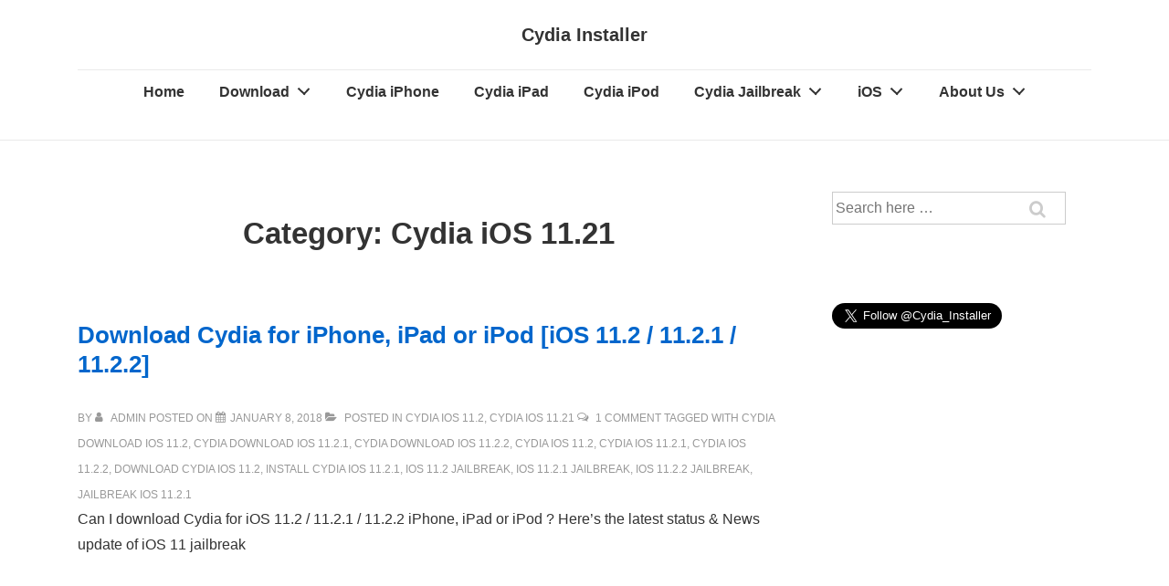

--- FILE ---
content_type: text/html; charset=UTF-8
request_url: https://cydiainstaller.net/category/cydia-ios-11-21/
body_size: 17670
content:
<!doctype html>
<html class="no-js" lang="en" > <!--<![endif]-->

	<head>
		<meta charset="UTF-8"/>
		<meta name="viewport" content="width=device-width, initial-scale=1.0">
		<link rel="profile" href="https://gmpg.org/xfn/11" />
		<link rel="pingback" href="https://cydiainstaller.net/xmlrpc.php"/>
		<title>Cydia iOS 11.21 &#8211; Cydia Installer</title>
<meta name='robots' content='max-image-preview:large' />
<link rel="alternate" type="application/rss+xml" title="Cydia Installer &raquo; Feed" href="https://cydiainstaller.net/feed/" />
<link rel="alternate" type="application/rss+xml" title="Cydia Installer &raquo; Comments Feed" href="https://cydiainstaller.net/comments/feed/" />
<link rel="alternate" type="application/rss+xml" title="Cydia Installer &raquo; Cydia iOS 11.21 Category Feed" href="https://cydiainstaller.net/category/cydia-ios-11-21/feed/" />
<script>
window._wpemojiSettings = {"baseUrl":"https:\/\/s.w.org\/images\/core\/emoji\/15.0.3\/72x72\/","ext":".png","svgUrl":"https:\/\/s.w.org\/images\/core\/emoji\/15.0.3\/svg\/","svgExt":".svg","source":{"concatemoji":"https:\/\/cydiainstaller.net\/wp-includes\/js\/wp-emoji-release.min.js?ver=6.6.4"}};
/*! This file is auto-generated */
!function(i,n){var o,s,e;function c(e){try{var t={supportTests:e,timestamp:(new Date).valueOf()};sessionStorage.setItem(o,JSON.stringify(t))}catch(e){}}function p(e,t,n){e.clearRect(0,0,e.canvas.width,e.canvas.height),e.fillText(t,0,0);var t=new Uint32Array(e.getImageData(0,0,e.canvas.width,e.canvas.height).data),r=(e.clearRect(0,0,e.canvas.width,e.canvas.height),e.fillText(n,0,0),new Uint32Array(e.getImageData(0,0,e.canvas.width,e.canvas.height).data));return t.every(function(e,t){return e===r[t]})}function u(e,t,n){switch(t){case"flag":return n(e,"\ud83c\udff3\ufe0f\u200d\u26a7\ufe0f","\ud83c\udff3\ufe0f\u200b\u26a7\ufe0f")?!1:!n(e,"\ud83c\uddfa\ud83c\uddf3","\ud83c\uddfa\u200b\ud83c\uddf3")&&!n(e,"\ud83c\udff4\udb40\udc67\udb40\udc62\udb40\udc65\udb40\udc6e\udb40\udc67\udb40\udc7f","\ud83c\udff4\u200b\udb40\udc67\u200b\udb40\udc62\u200b\udb40\udc65\u200b\udb40\udc6e\u200b\udb40\udc67\u200b\udb40\udc7f");case"emoji":return!n(e,"\ud83d\udc26\u200d\u2b1b","\ud83d\udc26\u200b\u2b1b")}return!1}function f(e,t,n){var r="undefined"!=typeof WorkerGlobalScope&&self instanceof WorkerGlobalScope?new OffscreenCanvas(300,150):i.createElement("canvas"),a=r.getContext("2d",{willReadFrequently:!0}),o=(a.textBaseline="top",a.font="600 32px Arial",{});return e.forEach(function(e){o[e]=t(a,e,n)}),o}function t(e){var t=i.createElement("script");t.src=e,t.defer=!0,i.head.appendChild(t)}"undefined"!=typeof Promise&&(o="wpEmojiSettingsSupports",s=["flag","emoji"],n.supports={everything:!0,everythingExceptFlag:!0},e=new Promise(function(e){i.addEventListener("DOMContentLoaded",e,{once:!0})}),new Promise(function(t){var n=function(){try{var e=JSON.parse(sessionStorage.getItem(o));if("object"==typeof e&&"number"==typeof e.timestamp&&(new Date).valueOf()<e.timestamp+604800&&"object"==typeof e.supportTests)return e.supportTests}catch(e){}return null}();if(!n){if("undefined"!=typeof Worker&&"undefined"!=typeof OffscreenCanvas&&"undefined"!=typeof URL&&URL.createObjectURL&&"undefined"!=typeof Blob)try{var e="postMessage("+f.toString()+"("+[JSON.stringify(s),u.toString(),p.toString()].join(",")+"));",r=new Blob([e],{type:"text/javascript"}),a=new Worker(URL.createObjectURL(r),{name:"wpTestEmojiSupports"});return void(a.onmessage=function(e){c(n=e.data),a.terminate(),t(n)})}catch(e){}c(n=f(s,u,p))}t(n)}).then(function(e){for(var t in e)n.supports[t]=e[t],n.supports.everything=n.supports.everything&&n.supports[t],"flag"!==t&&(n.supports.everythingExceptFlag=n.supports.everythingExceptFlag&&n.supports[t]);n.supports.everythingExceptFlag=n.supports.everythingExceptFlag&&!n.supports.flag,n.DOMReady=!1,n.readyCallback=function(){n.DOMReady=!0}}).then(function(){return e}).then(function(){var e;n.supports.everything||(n.readyCallback(),(e=n.source||{}).concatemoji?t(e.concatemoji):e.wpemoji&&e.twemoji&&(t(e.twemoji),t(e.wpemoji)))}))}((window,document),window._wpemojiSettings);
</script>
<style id='wp-emoji-styles-inline-css'>

	img.wp-smiley, img.emoji {
		display: inline !important;
		border: none !important;
		box-shadow: none !important;
		height: 1em !important;
		width: 1em !important;
		margin: 0 0.07em !important;
		vertical-align: -0.1em !important;
		background: none !important;
		padding: 0 !important;
	}
</style>
<link rel='stylesheet' id='wp-block-library-css' href='https://cydiainstaller.net/wp-includes/css/dist/block-library/style.min.css?ver=6.6.4' media='all' />
<style id='wp-block-library-theme-inline-css'>
.wp-block-audio :where(figcaption){color:#555;font-size:13px;text-align:center}.is-dark-theme .wp-block-audio :where(figcaption){color:#ffffffa6}.wp-block-audio{margin:0 0 1em}.wp-block-code{border:1px solid #ccc;border-radius:4px;font-family:Menlo,Consolas,monaco,monospace;padding:.8em 1em}.wp-block-embed :where(figcaption){color:#555;font-size:13px;text-align:center}.is-dark-theme .wp-block-embed :where(figcaption){color:#ffffffa6}.wp-block-embed{margin:0 0 1em}.blocks-gallery-caption{color:#555;font-size:13px;text-align:center}.is-dark-theme .blocks-gallery-caption{color:#ffffffa6}:root :where(.wp-block-image figcaption){color:#555;font-size:13px;text-align:center}.is-dark-theme :root :where(.wp-block-image figcaption){color:#ffffffa6}.wp-block-image{margin:0 0 1em}.wp-block-pullquote{border-bottom:4px solid;border-top:4px solid;color:currentColor;margin-bottom:1.75em}.wp-block-pullquote cite,.wp-block-pullquote footer,.wp-block-pullquote__citation{color:currentColor;font-size:.8125em;font-style:normal;text-transform:uppercase}.wp-block-quote{border-left:.25em solid;margin:0 0 1.75em;padding-left:1em}.wp-block-quote cite,.wp-block-quote footer{color:currentColor;font-size:.8125em;font-style:normal;position:relative}.wp-block-quote.has-text-align-right{border-left:none;border-right:.25em solid;padding-left:0;padding-right:1em}.wp-block-quote.has-text-align-center{border:none;padding-left:0}.wp-block-quote.is-large,.wp-block-quote.is-style-large,.wp-block-quote.is-style-plain{border:none}.wp-block-search .wp-block-search__label{font-weight:700}.wp-block-search__button{border:1px solid #ccc;padding:.375em .625em}:where(.wp-block-group.has-background){padding:1.25em 2.375em}.wp-block-separator.has-css-opacity{opacity:.4}.wp-block-separator{border:none;border-bottom:2px solid;margin-left:auto;margin-right:auto}.wp-block-separator.has-alpha-channel-opacity{opacity:1}.wp-block-separator:not(.is-style-wide):not(.is-style-dots){width:100px}.wp-block-separator.has-background:not(.is-style-dots){border-bottom:none;height:1px}.wp-block-separator.has-background:not(.is-style-wide):not(.is-style-dots){height:2px}.wp-block-table{margin:0 0 1em}.wp-block-table td,.wp-block-table th{word-break:normal}.wp-block-table :where(figcaption){color:#555;font-size:13px;text-align:center}.is-dark-theme .wp-block-table :where(figcaption){color:#ffffffa6}.wp-block-video :where(figcaption){color:#555;font-size:13px;text-align:center}.is-dark-theme .wp-block-video :where(figcaption){color:#ffffffa6}.wp-block-video{margin:0 0 1em}:root :where(.wp-block-template-part.has-background){margin-bottom:0;margin-top:0;padding:1.25em 2.375em}
</style>
<style id='classic-theme-styles-inline-css'>
/*! This file is auto-generated */
.wp-block-button__link{color:#fff;background-color:#32373c;border-radius:9999px;box-shadow:none;text-decoration:none;padding:calc(.667em + 2px) calc(1.333em + 2px);font-size:1.125em}.wp-block-file__button{background:#32373c;color:#fff;text-decoration:none}
</style>
<style id='global-styles-inline-css'>
:root{--wp--preset--aspect-ratio--square: 1;--wp--preset--aspect-ratio--4-3: 4/3;--wp--preset--aspect-ratio--3-4: 3/4;--wp--preset--aspect-ratio--3-2: 3/2;--wp--preset--aspect-ratio--2-3: 2/3;--wp--preset--aspect-ratio--16-9: 16/9;--wp--preset--aspect-ratio--9-16: 9/16;--wp--preset--color--black: #000000;--wp--preset--color--cyan-bluish-gray: #abb8c3;--wp--preset--color--white: #ffffff;--wp--preset--color--pale-pink: #f78da7;--wp--preset--color--vivid-red: #cf2e2e;--wp--preset--color--luminous-vivid-orange: #ff6900;--wp--preset--color--luminous-vivid-amber: #fcb900;--wp--preset--color--light-green-cyan: #7bdcb5;--wp--preset--color--vivid-green-cyan: #00d084;--wp--preset--color--pale-cyan-blue: #8ed1fc;--wp--preset--color--vivid-cyan-blue: #0693e3;--wp--preset--color--vivid-purple: #9b51e0;--wp--preset--color--button-color: #0066CC;--wp--preset--color--button-hover-color: #10659C;--wp--preset--color--button-hover-text-color: #FFFFFF;--wp--preset--color--button-text-color: #FFFFFF;--wp--preset--color--responsive-container-background-color: #333333;--wp--preset--color--responsive-main-container-background-color: #ffffff;--wp--preset--gradient--vivid-cyan-blue-to-vivid-purple: linear-gradient(135deg,rgba(6,147,227,1) 0%,rgb(155,81,224) 100%);--wp--preset--gradient--light-green-cyan-to-vivid-green-cyan: linear-gradient(135deg,rgb(122,220,180) 0%,rgb(0,208,130) 100%);--wp--preset--gradient--luminous-vivid-amber-to-luminous-vivid-orange: linear-gradient(135deg,rgba(252,185,0,1) 0%,rgba(255,105,0,1) 100%);--wp--preset--gradient--luminous-vivid-orange-to-vivid-red: linear-gradient(135deg,rgba(255,105,0,1) 0%,rgb(207,46,46) 100%);--wp--preset--gradient--very-light-gray-to-cyan-bluish-gray: linear-gradient(135deg,rgb(238,238,238) 0%,rgb(169,184,195) 100%);--wp--preset--gradient--cool-to-warm-spectrum: linear-gradient(135deg,rgb(74,234,220) 0%,rgb(151,120,209) 20%,rgb(207,42,186) 40%,rgb(238,44,130) 60%,rgb(251,105,98) 80%,rgb(254,248,76) 100%);--wp--preset--gradient--blush-light-purple: linear-gradient(135deg,rgb(255,206,236) 0%,rgb(152,150,240) 100%);--wp--preset--gradient--blush-bordeaux: linear-gradient(135deg,rgb(254,205,165) 0%,rgb(254,45,45) 50%,rgb(107,0,62) 100%);--wp--preset--gradient--luminous-dusk: linear-gradient(135deg,rgb(255,203,112) 0%,rgb(199,81,192) 50%,rgb(65,88,208) 100%);--wp--preset--gradient--pale-ocean: linear-gradient(135deg,rgb(255,245,203) 0%,rgb(182,227,212) 50%,rgb(51,167,181) 100%);--wp--preset--gradient--electric-grass: linear-gradient(135deg,rgb(202,248,128) 0%,rgb(113,206,126) 100%);--wp--preset--gradient--midnight: linear-gradient(135deg,rgb(2,3,129) 0%,rgb(40,116,252) 100%);--wp--preset--font-size--small: 13px;--wp--preset--font-size--medium: 20px;--wp--preset--font-size--large: 26px;--wp--preset--font-size--x-large: 42px;--wp--preset--font-size--normal: 16px;--wp--preset--font-size--larger: 33px;--wp--preset--spacing--20: 0.44rem;--wp--preset--spacing--30: 0.67rem;--wp--preset--spacing--40: 1rem;--wp--preset--spacing--50: 1.5rem;--wp--preset--spacing--60: 2.25rem;--wp--preset--spacing--70: 3.38rem;--wp--preset--spacing--80: 5.06rem;--wp--preset--shadow--natural: 6px 6px 9px rgba(0, 0, 0, 0.2);--wp--preset--shadow--deep: 12px 12px 50px rgba(0, 0, 0, 0.4);--wp--preset--shadow--sharp: 6px 6px 0px rgba(0, 0, 0, 0.2);--wp--preset--shadow--outlined: 6px 6px 0px -3px rgba(255, 255, 255, 1), 6px 6px rgba(0, 0, 0, 1);--wp--preset--shadow--crisp: 6px 6px 0px rgba(0, 0, 0, 1);}:where(.is-layout-flex){gap: 0.5em;}:where(.is-layout-grid){gap: 0.5em;}body .is-layout-flex{display: flex;}.is-layout-flex{flex-wrap: wrap;align-items: center;}.is-layout-flex > :is(*, div){margin: 0;}body .is-layout-grid{display: grid;}.is-layout-grid > :is(*, div){margin: 0;}:where(.wp-block-columns.is-layout-flex){gap: 2em;}:where(.wp-block-columns.is-layout-grid){gap: 2em;}:where(.wp-block-post-template.is-layout-flex){gap: 1.25em;}:where(.wp-block-post-template.is-layout-grid){gap: 1.25em;}.has-black-color{color: var(--wp--preset--color--black) !important;}.has-cyan-bluish-gray-color{color: var(--wp--preset--color--cyan-bluish-gray) !important;}.has-white-color{color: var(--wp--preset--color--white) !important;}.has-pale-pink-color{color: var(--wp--preset--color--pale-pink) !important;}.has-vivid-red-color{color: var(--wp--preset--color--vivid-red) !important;}.has-luminous-vivid-orange-color{color: var(--wp--preset--color--luminous-vivid-orange) !important;}.has-luminous-vivid-amber-color{color: var(--wp--preset--color--luminous-vivid-amber) !important;}.has-light-green-cyan-color{color: var(--wp--preset--color--light-green-cyan) !important;}.has-vivid-green-cyan-color{color: var(--wp--preset--color--vivid-green-cyan) !important;}.has-pale-cyan-blue-color{color: var(--wp--preset--color--pale-cyan-blue) !important;}.has-vivid-cyan-blue-color{color: var(--wp--preset--color--vivid-cyan-blue) !important;}.has-vivid-purple-color{color: var(--wp--preset--color--vivid-purple) !important;}.has-black-background-color{background-color: var(--wp--preset--color--black) !important;}.has-cyan-bluish-gray-background-color{background-color: var(--wp--preset--color--cyan-bluish-gray) !important;}.has-white-background-color{background-color: var(--wp--preset--color--white) !important;}.has-pale-pink-background-color{background-color: var(--wp--preset--color--pale-pink) !important;}.has-vivid-red-background-color{background-color: var(--wp--preset--color--vivid-red) !important;}.has-luminous-vivid-orange-background-color{background-color: var(--wp--preset--color--luminous-vivid-orange) !important;}.has-luminous-vivid-amber-background-color{background-color: var(--wp--preset--color--luminous-vivid-amber) !important;}.has-light-green-cyan-background-color{background-color: var(--wp--preset--color--light-green-cyan) !important;}.has-vivid-green-cyan-background-color{background-color: var(--wp--preset--color--vivid-green-cyan) !important;}.has-pale-cyan-blue-background-color{background-color: var(--wp--preset--color--pale-cyan-blue) !important;}.has-vivid-cyan-blue-background-color{background-color: var(--wp--preset--color--vivid-cyan-blue) !important;}.has-vivid-purple-background-color{background-color: var(--wp--preset--color--vivid-purple) !important;}.has-black-border-color{border-color: var(--wp--preset--color--black) !important;}.has-cyan-bluish-gray-border-color{border-color: var(--wp--preset--color--cyan-bluish-gray) !important;}.has-white-border-color{border-color: var(--wp--preset--color--white) !important;}.has-pale-pink-border-color{border-color: var(--wp--preset--color--pale-pink) !important;}.has-vivid-red-border-color{border-color: var(--wp--preset--color--vivid-red) !important;}.has-luminous-vivid-orange-border-color{border-color: var(--wp--preset--color--luminous-vivid-orange) !important;}.has-luminous-vivid-amber-border-color{border-color: var(--wp--preset--color--luminous-vivid-amber) !important;}.has-light-green-cyan-border-color{border-color: var(--wp--preset--color--light-green-cyan) !important;}.has-vivid-green-cyan-border-color{border-color: var(--wp--preset--color--vivid-green-cyan) !important;}.has-pale-cyan-blue-border-color{border-color: var(--wp--preset--color--pale-cyan-blue) !important;}.has-vivid-cyan-blue-border-color{border-color: var(--wp--preset--color--vivid-cyan-blue) !important;}.has-vivid-purple-border-color{border-color: var(--wp--preset--color--vivid-purple) !important;}.has-vivid-cyan-blue-to-vivid-purple-gradient-background{background: var(--wp--preset--gradient--vivid-cyan-blue-to-vivid-purple) !important;}.has-light-green-cyan-to-vivid-green-cyan-gradient-background{background: var(--wp--preset--gradient--light-green-cyan-to-vivid-green-cyan) !important;}.has-luminous-vivid-amber-to-luminous-vivid-orange-gradient-background{background: var(--wp--preset--gradient--luminous-vivid-amber-to-luminous-vivid-orange) !important;}.has-luminous-vivid-orange-to-vivid-red-gradient-background{background: var(--wp--preset--gradient--luminous-vivid-orange-to-vivid-red) !important;}.has-very-light-gray-to-cyan-bluish-gray-gradient-background{background: var(--wp--preset--gradient--very-light-gray-to-cyan-bluish-gray) !important;}.has-cool-to-warm-spectrum-gradient-background{background: var(--wp--preset--gradient--cool-to-warm-spectrum) !important;}.has-blush-light-purple-gradient-background{background: var(--wp--preset--gradient--blush-light-purple) !important;}.has-blush-bordeaux-gradient-background{background: var(--wp--preset--gradient--blush-bordeaux) !important;}.has-luminous-dusk-gradient-background{background: var(--wp--preset--gradient--luminous-dusk) !important;}.has-pale-ocean-gradient-background{background: var(--wp--preset--gradient--pale-ocean) !important;}.has-electric-grass-gradient-background{background: var(--wp--preset--gradient--electric-grass) !important;}.has-midnight-gradient-background{background: var(--wp--preset--gradient--midnight) !important;}.has-small-font-size{font-size: var(--wp--preset--font-size--small) !important;}.has-medium-font-size{font-size: var(--wp--preset--font-size--medium) !important;}.has-large-font-size{font-size: var(--wp--preset--font-size--large) !important;}.has-x-large-font-size{font-size: var(--wp--preset--font-size--x-large) !important;}
:where(.wp-block-post-template.is-layout-flex){gap: 1.25em;}:where(.wp-block-post-template.is-layout-grid){gap: 1.25em;}
:where(.wp-block-columns.is-layout-flex){gap: 2em;}:where(.wp-block-columns.is-layout-grid){gap: 2em;}
:root :where(.wp-block-pullquote){font-size: 1.5em;line-height: 1.6;}
</style>
<link rel='stylesheet' id='responsive-style-css' href='https://cydiainstaller.net/wp-content/themes/responsive/core/css/style.min.css?ver=5.1.1' media='all' />
<style id='responsive-style-inline-css'>
:root .has-button-color-color { color: #0066CC; }:root .has-button-color-background-color { background-color: #0066CC; }:root .has-button-hover-color-color { color: #10659C; }:root .has-button-hover-color-background-color { background-color: #10659C; }:root .has-button-hover-text-color-color { color: #FFFFFF; }:root .has-button-hover-text-color-background-color { background-color: #FFFFFF; }:root .has-button-text-color-color { color: #FFFFFF; }:root .has-button-text-color-background-color { background-color: #FFFFFF; }:root .has-responsive-container-background-color-color { color: #333333; }:root .has-responsive-container-background-color-background-color { background-color: #333333; }:root .has-responsive-main-container-background-color-color { color: #ffffff; }:root .has-responsive-main-container-background-color-background-color { background-color: #ffffff; }
 .container, [class*='__inner-container'], .site-header-full-width-main-navigation.site-mobile-header-layout-vertical:not(.responsive-site-full-width) .main-navigation-wrapper{max-width:1140px}.page.front-page.responsive-site-style-content-boxed .custom-home-widget-section.home-widgets, .blog.front-page.responsive-site-style-content-boxed .custom-home-widget-section.home-widgets, .responsive-site-style-content-boxed .custom-home-about-section, .responsive-site-style-content-boxed .custom-home-feature-section, .responsive-site-style-content-boxed .custom-home-team-section, .responsive-site-style-content-boxed .custom-home-testimonial-section, .responsive-site-style-content-boxed .custom-home-contact-section, .responsive-site-style-content-boxed .custom-home-widget-section, .responsive-site-style-content-boxed .custom-home-featured-area, .responsive-site-style-content-boxed .site-content-header, .responsive-site-style-content-boxed .content-area-wrapper, .responsive-site-style-content-boxed .site-content .hentry, .responsive-site-style-content-boxed .give-wrap .give_forms, .responsive-site-style-content-boxed .navigation, .responsive-site-style-content-boxed .responsive-single-related-posts-container, .responsive-site-style-content-boxed .comments-area, .responsive-site-style-content-boxed .comment-respond, .responsive-site-style-boxed .custom-home-about-section, .responsive-site-style-boxed .custom-home-feature-section, .responsive-site-style-boxed .custom-home-team-section, .responsive-site-style-boxed .custom-home-testimonial-section, .responsive-site-style-boxed .custom-home-contact-section, .responsive-site-style-boxed .custom-home-widget-section, .responsive-site-style-boxed .custom-home-featured-area, .responsive-site-style-boxed .site-content-header, .responsive-site-style-boxed .site-content .hentry, .responsive-site-style-boxed .give-wrap .give_forms, .responsive-site-style-boxed .navigation, .responsive-site-style-boxed .responsive-single-related-posts-container, .responsive-site-style-boxed .comments-area, .responsive-site-style-boxed .comment-respond, .responsive-site-style-boxed .comment-respond, .responsive-site-style-boxed aside#secondary .widget-wrapper, .responsive-site-style-boxed .site-content article.product{background-color:#ffffff;border-radius:px px px px}address, blockquote, pre, code, kbd, tt, var{background-color:#eaeaea}p, .entry-content p{margin-bottom:em}.responsive-site-style-content-boxed .hentry, .responsive-site-style-content-boxed .give-wrap .give_forms, .responsive-site-style-content-boxed .navigation, .responsive-site-style-content-boxed .responsive-single-related-posts-container, .responsive-site-style-content-boxed .comments-area, .responsive-site-style-content-boxed .comment-respond, .responsive-site-style-boxed .give-wrap .give_forms, .responsive-site-style-boxed .hentry, .responsive-site-style-boxed .navigation, .responsive-site-style-boxed .responsive-single-related-posts-container, .responsive-site-style-boxed .comments-area, .responsive-site-style-boxed .comment-respond, .page.front-page.responsive-site-style-flat .widget-wrapper, .blog.front-page.responsive-site-style-flat .widget-wrapper, .responsive-site-style-boxed .widget-wrapper, .responsive-site-style-boxed .site-content article.product{padding:30px}@media screen and ( max-width:992px ){.responsive-site-style-content-boxed .hentry, .responsive-site-style-content-boxed .give-wrap .give_forms, .responsive-site-style-content-boxed .navigation, .responsive-site-style-content-boxed .responsive-single-related-posts-container, .responsive-site-style-content-boxed .comments-area, .responsive-site-style-content-boxed .comment-respond, .responsive-site-style-boxed .hentry, .responsive-site-style-boxed .give-wrap .give_forms, .responsive-site-style-boxed .navigation, .responsive-site-style-boxed .responsive-single-related-posts-container, .responsive-site-style-boxed .comments-area, .responsive-site-style-boxed .comment-respond, .page.front-page.responsive-site-style-flat .widget-wrapper, .blog.front-page.responsive-site-style-flat .widget-wrapper, .responsive-site-style-boxed .widget-wrapper, .responsive-site-style-boxed .site-content article.product, .page-template-gutenberg-fullwidth.responsive-site-style-content-boxed .hentry .post-entry > div:not(.wp-block-cover):not(.wp-block-coblocks-map), .page-template-gutenberg-fullwidth.responsive-site-style-boxed .hentry .post-entry > div:not(.wp-block-cover):not(.wp-block-coblocks-map){padding:30px}}@media screen and ( max-width:576px ){.responsive-site-style-content-boxed .give-wrap .give_forms, .responsive-site-style-content-boxed .hentry, .responsive-site-style-content-boxed .navigation, .responsive-site-style-content-boxed .responsive-single-related-posts-container, .responsive-site-style-content-boxed .comments-area, .responsive-site-style-content-boxed .comment-respond, .responsive-site-style-boxed .hentry, .responsive-site-style-boxed .give-wrap .give_forms, .responsive-site-style-boxed .navigation, .responsive-site-style-boxed .responsive-single-related-posts-container, .responsive-site-style-boxed .comments-area, .responsive-site-style-boxed .comment-respond, .page.front-page.responsive-site-style-flat .widget-wrapper, .blog.front-page.responsive-site-style-flat .widget-wrapper, .responsive-site-style-boxed .widget-wrapper, .responsive-site-style-boxed .site-content article.product, .page-template-gutenberg-fullwidth.responsive-site-style-content-boxed .hentry .post-entry > div:not(.wp-block-cover):not(.wp-block-coblocks-map), .page-template-gutenberg-fullwidth.responsive-site-style-boxed .hentry .post-entry > div:not(.wp-block-cover):not(.wp-block-coblocks-map){padding:30px}}@media screen and ( min-width:992px ){.page aside.widget-area:not(.home-widgets)#secondary{width:30%}.page:not(.page-template-gutenberg-fullwidth):not(.page-template-full-width-page):not(.woocommerce-cart):not(.woocommerce-checkout):not(.front-page) #primary.content-area{width:70%}}@media screen and ( min-width:992px ){.archive:not(.post-type-archive-product) aside.widget-area#secondary, .blog:not(.custom-home-page-active) aside.widget-area#secondary{width:30%}.archive:not(.post-type-archive-product):not(.post-type-archive-course) #primary.content-area, .blog:not(.custom-home-page-active) #primary.content-area{width:70%}}@media screen and ( min-width:992px ){.single:not(.single-product) aside.widget-area#secondary{width:30%}.single:not(.single-product) #primary.content-area{width:70%}}body{color:#333333}.post-data *, .hentry .post-data a, .hentry .post-data, .post-meta *, .hentry .post-meta a{color:#999999}a{color:#0066CC}.entry-content .woocommerce a.remove:hover{color:#0066CC !important;border-color:#0066CC}a:hover{color:#10659C}label{color:#333333}.responsive-block-editor-addons-button__wrapper > .not-inherited-from-theme, .responsive-block-editor-addons-button__wrapper > .inherited-from-theme{color:#ffffff}.responsive-block-editor-addons-button__wrapper:hover > .not-inherited-from-theme, .responsive-block-editor-addons-button__wrapper:hover > .inherited-from-theme{color:#ffffff}.page.front-page .button, .blog.front-page .button, .read-more-button .hentry .read-more .more-link, input[type=button], input[type=submit], button, .button, .wp-block-button__link, body div.wpforms-container-full .wpforms-form input[type=submit], body div.wpforms-container-full .wpforms-form button[type=submit], body div.wpforms-container-full .wpforms-form .wpforms-page-button, .main-navigation .menu .res-button-menu .res-custom-button{background-color:#0066CC;border:1px solid #10659C;border-radius:0px;color:#ffffff;padding:10px}.wp-block-search__button{padding:10px}@media screen and ( max-width:992px ){.page.front-page .button, .blog.front-page .button, .read-more-button .hentry .read-more .more-link, input[type=button], .wp-block-button__link, input[type=submit], button, .button, body div.wpforms-container-full .wpforms-form input[type=submit], body div.wpforms-container-full .wpforms-form button[type=submit], body div.wpforms-container-full .wpforms-form .wpforms-page-button, .main-navigation .menu .res-button-menu .res-custom-button{padding:10px;border-radius:0px}.wp-block-search__button{padding:10px}}@media screen and ( max-width:576px ){.page.front-page .button, .blog.front-page .button, .read-more-button .hentry .read-more .more-link, input[type=button], .wp-block-button__link, input[type=submit], button, .button, body div.wpforms-container-full .wpforms-form input[type=submit], body div.wpforms-container-full .wpforms-form button[type=submit], body div.wpforms-container-full .wpforms-form .wpforms-page-button, .main-navigation .menu .res-button-menu .res-custom-button{padding:10px;border-radius:0px}.wp-block-search__button{padding:10px}}.page.front-page .button:focus, .blog.front-page .button:focus, .page.front-page .button:hover, .blog.front-page .button:hover, .wp-block-button__link.has-text-color.has-background:focus, .wp-block-button__link.has-text-color.has-background:hover, .wp-block-button__link.has-text-color:focus, .wp-block-button__link.has-text-color:hover, .wp-block-button__link.has-background:hover, .wp-block-button__link.has-background:focus, .main-navigation .menu .res-button-menu .res-custom-button:hover{color:#ffffff !important;background-color:#10659C !important}.wp-block-button__link:focus, .wp-block-button__link:hover, .read-more-button .hentry .read-more .more-link:hover, .read-more-button .hentry .read-more .more-link:focus, input[type=button]:hover, input[type=submit]:hover, input[type=button]:focus, input[type=submit]:focus, button:hover, button:focus, .button:hover, .button:focus, body div.wpforms-container-full .wpforms-form input[type=submit]:hover, body div.wpforms-container-full .wpforms-form input[type=submit]:focus, body div.wpforms-container-full .wpforms-form input[type=submit]:active, body div.wpforms-container-full .wpforms-form button[type=submit]:hover, body div.wpforms-container-full .wpforms-form button[type=submit]:focus, body div.wpforms-container-full .wpforms-form button[type=submit]:active, body div.wpforms-container-full .wpforms-form .wpforms-page-button:hover, body div.wpforms-container-full .wpforms-form .wpforms-page-button:active, body div.wpforms-container-full .wpforms-form .wpforms-page-button:focus, .main-navigation .menu .res-button-menu .res-custom-button:hover{color:#ffffff;border:0pxpx solid #0066CC;background-color:#10659C}select, textarea, input[type=tel], input[type=email], input[type=number], input[type=search], input[type=text], input[type=date], input[type=datetime], input[type=datetime-local], input[type=month], input[type=password], input[type=range], input[type=time], input[type=url], input[type=week], body div.wpforms-container-full .wpforms-form input[type=date], body div.wpforms-container-full .wpforms-form input[type=datetime], body div.wpforms-container-full .wpforms-form input[type=datetime-local], body div.wpforms-container-full .wpforms-form input[type=email], body div.wpforms-container-full .wpforms-form input[type=month], body div.wpforms-container-full .wpforms-form input[type=number], body div.wpforms-container-full .wpforms-form input[type=password], body div.wpforms-container-full .wpforms-form input[type=range], body div.wpforms-container-full .wpforms-form input[type=search], body div.wpforms-container-full .wpforms-form input[type=tel], body div.wpforms-container-full .wpforms-form input[type=text], body div.wpforms-container-full .wpforms-form input[type=time], body div.wpforms-container-full .wpforms-form input[type=url], body div.wpforms-container-full .wpforms-form input[type=week], body div.wpforms-container-full .wpforms-form select, body div.wpforms-container-full .wpforms-form textarea{color:#333333;border-width:1px;border-style:solid;border-color:#cccccc;background-color:#ffffff;// border:1px solid #cccccc;border-radius:0px;line-height:1.75;padding:3px;height:auto}.entry-content div.wpforms-container-full .wpforms-form select, body div.wpforms-container-full .wpforms-form select, select{background-image:linear-gradient(45deg, transparent 50%, #333333 50%), linear-gradient(135deg, #333333 50%, transparent 50%);background-position:calc(100% - 20px) calc(50% + 2px), calc(100% - 15px) calc(50% + 2px), calc(100% - .5em) .5em;background-size:5px 5px, 5px 5px, 1.5em 1.5em;background-repeat:no-repeat;-webkit-appearance:none;-moz-appearance:none}body div.wpforms-container-full .wpforms-form .wpforms-field input.wpforms-error, body div.wpforms-container-full .wpforms-form .wpforms-field input.user-invalid, body div.wpforms-container-full .wpforms-form .wpforms-field textarea.wpforms-error, body div.wpforms-container-full .wpforms-form .wpforms-field textarea.user-invalid, body div.wpforms-container-full .wpforms-form .wpforms-field select.wpforms-error, body div.wpforms-container-full .wpforms-form .wpforms-field select.user-invalid{border-width:1px}@media screen and ( max-width:992px ){select, textarea, input[type=tel], input[type=email], input[type=number], input[type=search], input[type=text], input[type=date], input[type=datetime], input[type=datetime-local], input[type=month], input[type=password], input[type=range], input[type=time], input[type=url], input[type=week], body div.wpforms-container-full .wpforms-form input[type=date], body div.wpforms-container-full .wpforms-form input[type=datetime], body div.wpforms-container-full .wpforms-form input[type=datetime-local], body div.wpforms-container-full .wpforms-form input[type=email], body div.wpforms-container-full .wpforms-form input[type=month], body div.wpforms-container-full .wpforms-form input[type=number], body div.wpforms-container-full .wpforms-form input[type=password], body div.wpforms-container-full .wpforms-form input[type=range], body div.wpforms-container-full .wpforms-form input[type=search], body div.wpforms-container-full .wpforms-form input[type=tel], body div.wpforms-container-full .wpforms-form input[type=text], body div.wpforms-container-full .wpforms-form input[type=time], body div.wpforms-container-full .wpforms-form input[type=url], body div.wpforms-container-full .wpforms-form input[type=week], body div.wpforms-container-full .wpforms-form select, body div.wpforms-container-full .wpforms-form textarea{padding:3px}}@media screen and ( max-width:576px ){select, textarea, input[type=tel], input[type=email], input[type=number], input[type=search], input[type=text], input[type=date], input[type=datetime], input[type=datetime-local], input[type=month], input[type=password], input[type=range], input[type=time], input[type=url], input[type=week], body div.wpforms-container-full .wpforms-form input[type=date], body div.wpforms-container-full .wpforms-form input[type=datetime], body div.wpforms-container-full .wpforms-form input[type=datetime-local], body div.wpforms-container-full .wpforms-form input[type=email], body div.wpforms-container-full .wpforms-form input[type=month], body div.wpforms-container-full .wpforms-form input[type=number], body div.wpforms-container-full .wpforms-form input[type=password], body div.wpforms-container-full .wpforms-form input[type=range], body div.wpforms-container-full .wpforms-form input[type=search], body div.wpforms-container-full .wpforms-form input[type=tel], body div.wpforms-container-full .wpforms-form input[type=text], body div.wpforms-container-full .wpforms-form input[type=time], body div.wpforms-container-full .wpforms-form input[type=url], body div.wpforms-container-full .wpforms-form input[type=week], body div.wpforms-container-full .wpforms-form select, body div.wpforms-container-full .wpforms-form textarea{padding:3px}}h1{color:#333333}h2{color:#333333}h3{color:#333333}h4{color:#333333}h5{color:#333333}h6{color:#333333}body.custom-background.responsive-site-contained, body.custom-background.responsive-site-full-width{background-position:left top}body.custom-background.responsive-site-contained, body.custom-background.responsive-site-full-width{background-attachment:fixed}body.custom-background.responsive-site-contained, body.custom-background.responsive-site-full-width{background-repeat:repeat}body.custom-background.responsive-site-contained, body.custom-background.responsive-site-full-width{background-size:cover}.widget-area h1, .widget-area h2, .widget-area h3, .widget-area h4, .widget-area h5, .widget-area h6{color:#333333}.responsive-site-style-boxed aside#secondary .widget-wrapper{background-color:#ffffff}.widget-area{color:#333333}.widget-area .widget-wrapper a{color:#0066CC}.widget-area .widget-wrapper a:hover{color:#10659C}body:not(.res-transparent-header) .site-header{padding-top:0px;padding-bottom:0px}@media screen and (max-width:767px){body.site-header-layout-vertical.site-mobile-header-layout-horizontal:not(.res-transparent-header) .site-header .main-navigation{border-top:0}}body.res-transparent-header .site-header{padding-top:0px;padding-bottom:0px}@media screen and (max-width:767px){body.site-header-layout-vertical.site-mobile-header-layout-horizontal.res-transparent-header .site-header .main-navigation{border-top:0}}@media (min-width:767px){.main-navigation .menu-toggle{display:none}.site-branding{width:auto}.main-navigation .menu{display:block}.main-navigation .menu > li{border-bottom:none;float:left;margin-left:2px}.main-navigation .children, .main-navigation .sub-menu{background-color:#ffffff;box-shadow:0 0px 2px #cccccc;left:-9999em;margin-left:0;top:100%;position:absolute;width:240px;z-index:9999}.main-navigation .children > li.focus > .children, .main-navigation .children > li.focus > .sub-menu, .main-navigation .children > li:hover > .children, .main-navigation .children > li:hover > .sub-menu, .main-navigation .sub-menu > li.focus > .children, .main-navigation .sub-menu > li.focus > .sub-menu, .main-navigation .sub-menu > li:hover > .children, .main-navigation .sub-menu > li:hover > .sub-menu{left:100%;top:0}.main-navigation .children > li:first-child, .main-navigation .sub-menu > li:first-child{border-top:none}.main-navigation .children a, .main-navigation .sub-menu a{padding:15px 15px}.site-header-layout-horizontal.site-header-main-navigation-site-branding .main-navigation .menu > li{margin-left:0;margin-right:2px}.site-header-layout-vertical .site-header .row{flex-direction:column}.site-header-layout-vertical .main-navigation .menu > li{margin-left:0;margin-right:2px}.site-header-layout-vertical.site-header-alignment-center .main-navigation .menu{display:table;margin-left:auto;margin-right:auto;width:auto}.site-header-layout-vertical.site-header-alignment-center .main-navigation .menu > li{margin-left:1px;margin-right:1px}.site-header-layout-vertical.site-header-alignment-right .main-navigation .menu{display:table;margin-right:0;margin-left:auto}.site-header-layout-vertical.site-header-alignment-right .main-navigation .menu > li{margin-left:1px;margin-right:0}.site-header-layout-vertical.site-header-full-width-main-navigation .main-navigation{margin-left:calc( 50% - 50vw );margin-right:calc( 50% - 50vw );max-width:100vw;width:100vw}.site-header-layout-horizontal .site-header .row{flex-wrap:nowrap}.site-header-layout-vertical.site-header-alignment-center .site-branding{text-align:center}.site-header-layout-vertical.site-header-alignment-center .main-navigation .menu-toggle{text-align:center;margin:auto}.site-header-layout-vertical.site-header-alignment-right .site-branding{text-align:right}.site-header-layout-vertical.site-header-alignment-right .main-navigation .menu-toggle{text-align:right;float:right}.site-header-layout-horizontal.header-widget-position-with_logo .site-branding{padding-right:75px}.site-header-layout-vertical.site-header-alignment-center .site-branding{text-align:center}.site-header-layout-vertical.site-header-alignment-center .main-navigation .menu-toggle{text-align:center;margin:auto}.site-header-layout-vertical.site-header-alignment-center .main-navigation .menu > li{margin-left:1px;margin-right:1px}.site-header-layout-vertical.site-header-alignment-right .site-branding{text-align:right}.site-header-layout-vertical.site-header-alignment-right .main-navigation .menu-toggle{text-align:right;float:right}.site-header-layout-vertical.site-header-alignment-right .main-navigation .menu > li{margin-left:1px;margin-right:1px}.site-header-layout-vertical.site-header-site-branding-main-navigation.site-header-full-width-main-navigation .main-navigation{border-top:1px solid #eaeaea}.site-header-layout-vertical.site-header-site-branding-main-navigation.site-header-full-width-main-navigation .main-navigation div{border-bottom:0}.site-header-layout-vertical.site-header-main-navigation-site-branding.site-header-full-width-main-navigation .main-navigation{border-bottom:1px solid #eaeaea;border-top:0}.site-header-layout-vertical.site-header-main-navigation-site-branding.site-header-full-width-main-navigation .main-navigation div{border-bottom:0}.children .res-iconify.no-menu{transform:rotate( -139deg );right:0.5rem}.main-navigation .menu .sub-menu .res-iconify svg{transform:translate(0,-50%) rotate(270deg)}}@media screen and ( max-width:767px ){.main-navigation .menu-toggle{display:flex;justif-content:center;align-items:center}.site-mobile-header-layout-horizontal.site-header-main-navigation-site-branding .main-navigation .menu-toggle{bottom:28px}.site-mobile-header-layout-horizontal.site-header-site-branding-main-navigation .main-navigation .menu-toggle{top:28px;margin:-14px;margin-right:2px}.site-mobile-header-layout-horizontal.header-widget-position-with_logo .site-branding{padding-right:75px}.site-mobile-header-layout-vertical.site-mobile-header-alignment-center .site-branding{text-align:center}.site-mobile-header-layout-vertical.site-mobile-header-alignment-center .main-navigation .menu-toggle{text-align:center;margin:auto}.site-mobile-header-layout-vertical.site-mobile-header-alignment-center .main-navigation .menu > li{margin-left:1px;margin-right:1px}.site-mobile-header-layout-vertical.site-mobile-header-alignment-right .site-branding{text-align:right}.site-mobile-header-layout-vertical.site-mobile-header-alignment-right .main-navigation .menu-toggle{text-align:right;float:right}.site-mobile-header-layout-vertical.site-mobile-header-alignment-right .main-navigation .menu > li{margin-left:1px;margin-right:1px}.site-mobile-header-layout-vertical.site-header-site-branding-main-navigation.site-header-full-width-main-navigation .main-navigation{border-top:1px solid #eaeaea}.site-mobile-header-layout-vertical.site-header-site-branding-main-navigation.site-header-full-width-main-navigation .main-navigation div{border-bottom:0}.site-mobile-header-layout-vertical.site-header-main-navigation-site-branding.site-header-full-width-main-navigation .main-navigation{border-bottom:1px solid #eaeaea;border-top:0}.site-mobile-header-layout-vertical.site-header-main-navigation-site-branding.site-header-full-width-main-navigation .main-navigation div{border-bottom:0}.main-navigation .children, .main-navigation .sub-menu{display:none}.res-iconify{top:5.3px;display:block;position:absolute}.main-navigation .res-iconify.no-menu{top:16.3px}}@media screen and ( max-width:576px ){.site-mobile-header-layout-horizontal.site-header-main-navigation-site-branding .main-navigation .menu-toggle{bottom:28px}.site-mobile-header-layout-horizontal.site-header-site-branding-main-navigation .main-navigation .menu-toggle{top:28px}.site-mobile-header-layout-horizontal.header-widget-position-with_logo .site-branding{padding-right:15px}}.site-title a{color:#333333}.site-title a:hover{color:#10659C}.site-description{color:#999999}.site-header{border-bottom-color:#eaeaea;background-color:#ffffff}.header-full-width.site-header-layout-vertical .main-navigation, .site-header-layout-vertical.site-header-full-width-main-navigation .main-navigation, .responsive-site-full-width.site-header-layout-vertical .main-navigation, .site-header-layout-vertical .main-navigation div, .site-header-layout-vertical.site-header-site-branding-main-navigation.last-item-spread-away .main-navigation .menu{background-color:#ffffff}.header-full-width.site-header-layout-vertical .main-navigation.toggled, .site-header-layout-vertical.site-header-full-width-main-navigation .main-navigation.toggled, .responsive-site-full-width.site-header-layout-vertical .main-navigation.toggled, .site-header-layout-vertical .main-navigation.toggled div, .main-navigation.toggled{background-color:#ffffff}@media ( max-width:767px ){.site-mobile-header-layout-vertical .main-navigation{background-color:#ffffff}.site-mobile-header-layout-vertical .main-navigation.toggled{background-color:#ffffff}.site-mobile-header-layout-vertical.site-header-site-branding-main-navigation:not(.site-header-full-width-main-navigation) .main-navigation{border-top:1px solid #eaeaea}.site-mobile-header-layout-vertical.site-header-main-navigation-site-branding:not(.site-header-full-width-main-navigation) .main-navigation{border-bottom:1px solid #eaeaea}}@media ( min-width:767px ){.header-full-width.site-header-layout-vertical.site-header-site-branding-main-navigation .main-navigation, .responsive-site-full-width.site-header-layout-vertical.site-header-site-branding-main-navigation .main-navigation, .site-header-layout-vertical.site-header-site-branding-main-navigation:not(.site-header-full-width-main-navigation):not(.responsive-site-full-width):not(.header-full-width) .main-navigation > div{border-top:1px solid #eaeaea}.header-full-width.site-header-layout-vertical.site-header-main-navigation-site-branding .main-navigation, .responsive-site-full-width.site-header-layout-vertical.site-header-main-navigation-site-branding .main-navigation, .site-header-layout-vertical.site-header-main-navigation-site-branding:not(.site-header-full-width-main-navigation):not(.responsive-site-full-width):not(.header-full-width) .main-navigation > div{border-bottom:1px solid #eaeaea}}.site-header-layout-vertical.site-header-full-width-main-navigation.site-header-site-branding-main-navigation .main-navigation{border-top:1px solid #eaeaea}.site-header-layout-vertical.site-header-full-width-main-navigation.site-header-main-navigation-site-branding .main-navigation{border-bottom:1px solid #eaeaea}.main-navigation .menu > li > a{color:#333333}.responsive-llms-dash-wrap .llms-sd-item .llms-sd-link{color:#0066CC}.responsive-llms-dash-wrap .llms-sd-item .llms-sd-link:hover{color:#10659C}.llms-student-dashboard .responsive-llms-dash-nav-left .llms-sd-item.current a{border-right:5px solid #10659C}.llms-student-dashboard .responsive-llms-dash-nav-left .llms-sd-item a:hover{border-right:5px solid #0066CC}.llms-student-dashboard .responsive-llms-dash-nav-right .llms-sd-item.current a{border-left:5px solid #10659C}.llms-student-dashboard .responsive-llms-dash-nav-right .llms-sd-item a:hover{border-left:5px solid #0066CC}.llms-student-dashboard .responsive-llms-dash-nav-right nav.llms-sd-nav{border-left:1px solid #10659C}.llms-student-dashboard .responsive-llms-dash-nav-left nav.llms-sd-nav{border-right:1px solid #10659C}.main-navigation .res-iconify svg{stroke:#333333}.main-navigation .menu > li.current_page_item > a, .main-navigation .menu > li.current-menu-item > a{color:;background-color:#ffffff}.main-navigation .menu > li.current-menu-item > .res-iconify{color:}.main-navigation .menu > li.current-menu-item > a > .res-iconify svg{stroke:}.main-navigation .menu li > a:hover{color:#10659C;background-color:#ffffff}.main-navigation .menu li:hover .res-iconify svg:hover, .main-navigation .menu > li:hover > a:not(.sub-menu) > .res-iconify svg{stroke:#10659C}.main-navigation .children, .main-navigation .sub-menu{background-color:#ffffff}.main-navigation .children li a, .main-navigation .sub-menu li a{color:#333333}.main-navigation .sub-menu li .res-iconify svg{stroke:#333333}.main-navigation .menu .sub-menu .current_page_item > a, .main-navigation .menu .sub-menu .current-menu-item > a, .main-navigation .menu .children li.current_page_item a{color:;background-color:#ffffff}.main-navigation .menu .children li.current_page_item .res-iconify svg{stroke:}.main-navigation .children li a:hover, .main-navigation .sub-menu li a:hover, .main-navigation .menu .sub-menu .current_page_item > a:hover, .main-navigation .menu .sub-menu .current-menu-item > a:hover{color:#10659C;background-color:#ffffff}.main-navigation .menu .sub-menu li:hover > .res-iconify svg, .main-navigation .menu .sub-menu li:hover > a > .res-iconify svg{stroke:#10659C}.main-navigation .menu-toggle{background-color:transparent;color:#333333}.site-header{border-bottom-width:0px;border-bottom-style:solid}.main-navigation .children, .main-navigation .sub-menu{border-top-width:0px;border-bottom-width:0px;border-left-width:0px;border-right-width:0px;border-color:;border-style:solid}@media screen and ( max-width:992px ){.main-navigation .children, .main-navigation .sub-menu{border-top-width:0px;border-bottom-width:0px;border-left-width:0px;border-right-width:0px;border-color:;border-style:solid}}@media screen and ( max-width:576px ){.main-navigation .children, .main-navigation .sub-menu{border-top-width:0px;border-bottom-width:0px;border-left-width:0px;border-right-width:0px;border-color:;border-style:solid}}.site-branding-wrapper{padding:28px 0px 28px 0px}@media screen and ( max-width:992px ){.site-branding-wrapper{padding:28px 0px 28px 0px}}@media screen and ( max-width:576px ){.site-branding-wrapper{padding:28px 0px 28px 0px}}.res-transparent-header .site-content{padding:120px 0px 120px 0px}@media screen and ( max-width:992px ){.res-transparent-header .site-content{padding:28px 0px 28px 0px}}@media screen and ( max-width:576px ){.res-transparent-header .site-content{padding:28px 0px 28px 0px}}@media (max-width:767px){.main-navigation.toggled .menu{flex-direction:column}}@media (max-width:767px){.main-navigation .menu-toggle{padding:15px 15px 15px 15px}}@media (max-width:992px){.main-navigation .menu-toggle{width:auto;padding:15px 15px 15px 15px}}@media (max-width:576px){.main-navigation .menu-toggle{width:auto;padding:15px 15px 15px 15px}}.hamburger-menu-label{font-size:20px}@media (max-width:767px){.main-navigation.toggled .menu-toggle{background-color:transparent;border:none;border-radius:0px;margin:0}.main-navigation .menu-toggle{background-color:transparent;border:none;border-radius:0px}}.custom-logo-link{display:grid}.secondary-navigation-wrapper{display:flex}@media screen and ( max-width:992px ){.secondary-navigation-wrapper{display:flex}}#header-secondary-menu>li{padding:20px 0px 20px 0px}@media ( max-width:992px ){#header-secondary-menu>li{padding:20px 0px 20px 0px}}@media ( max-width:576px ){#header-secondary-menu>li{padding:20px 0px 20px 0px}}#header-secondary-menu>li{margin:20px 0px 20px 0px}@media ( max-width:992px ){#header-secondary-menu>li{margin:20px 0px 20px 0px}}@media ( max-width:576px ){#header-secondary-menu>li{margin:20px 0px 20px 0px}}.secondary-navigation a{color:#333333 !important}.secondary-navigation{background-color:#ffffff}.secondary-navigation .res-iconify svg{float:right;stroke:#333333}.secondary-navigation .menu-item-has-children > a{display:flex;align-items:center}.secondary-navigation .res-iconify.no-menu{top:16.3px}.site-content-header .page-header .page-title, .site-content-header .page-title{color:#333333}.site-content-header .page-header .page-description, .site-content-header .page-description{color:#333333}.site-content-header .breadcrumb-list, .site-content-header .breadcrumb-list a{color:#333333}.site-content-header{padding:30px}@media screen and ( max-width:768px ){.site-content-header{padding:30px}}@media screen and ( max-width:576px ){.site-content-header{padding:30px}}@media (min-width:992px){.search:not(.post-type-archive-product) .content-area, .archive:not(.post-type-archive-product):not(.post-type-archive-course) .content-area, .blog:not(.custom-home-page-active) .content-area{width:66%}.search:not(.post-type-archive-product) aside.widget-area, .archive:not(.post-type-archive-product) aside.widget-area, .blog:not(.custom-home-page-active) aside.widget-area{width:calc(100% - 66%)}}.search .site-content article.product .post-entry .thumbnail img, .search .hentry .thumbnail img, .archive .hentry .thumbnail img, .blog .hentry .thumbnail img{width:auto}.search .hentry .post-meta > span::after, .archive .hentry .post-meta > span::after, .blog .hentry .post-meta > span::after{content:'-'}@media (min-width:992px){.single:not(.single-product) .content-area{width:66%}.single:not(.single-product) aside.widget-area{width:calc(100% - 66%)}}.single .hentry .thumbnail img{width:auto}.single .hentry .post-meta > span::after{content:'-'}@media (min-width:992px){.page:not(.page-template-gutenberg-fullwidth):not(.page-template-full-width-page):not(.woocommerce-cart):not(.woocommerce-checkout):not(.front-page) .content-area{width:66%}.page aside.widget-area:not(.home-widgets){width:calc(100% - 66%)}}.page .hentry .thumbnail img{width:auto}.header-widgets{background-color:#ffffff;color:#333333;border-color:#eaeaea}.header-widgets h1, .header-widgets h2, .header-widgets h3, .header-widgets h4, .header-widgets h5, .header-widgets h6{color:#333333}.header-widgets .widget-title h4{color:#333333}.header-widgets a{color:#0066CC}.header-widgets a:focus, .header-widgets a:hover{color:#10659C}.footer-widgets{display:block;padding:20px 0px 20px 0px}@media screen and ( max-width:992px ){.footer-widgets{display:block;padding:20px 0px 20px 0px}}@media screen and ( max-width:576px ){.footer-widgets{display:block;padding:20px 0px 20px 0px}}.footer-bar{padding:20px 0px 20px 0px}@media screen and ( max-width:992px ){.footer-bar{padding:20px 0px 20px 0px}}@media screen and ( max-width:576px ){.footer-bar{padding:20px 0px 20px 0px}}.site-footer{color:#ffffff;background-color:#333333}.site-footer h1, .site-footer h2, .site-footer h3, .site-footer h4, .site-footer h5, .site-footer h6{color:#ffffff}.site-footer a{color:#eaeaea}.site-footer a:focus, .site-footer a:hover{color:#ffffff}.footer-bar{border-color:#aaaaaa;border-top-width:1px;border-top-style:solid}.footer-layouts.copyright{display:block}@media screen and ( max-width:992px ){.footer-layouts.copyright{display:block}}@media screen and ( max-width:576px ){.footer-layouts.copyright{display:block}}#scroll{border-radius:%}.single:not(.single-product) .responsive-related-single-posts-title{text-align:left}.responsive-single-related-posts-container .responsive-related-single-posts-wrapper{display:grid;grid-column-gap:25px;grid-row-gap:25px}@media screen and ( min-width:993px ){.responsive-single-related-posts-container .responsive-related-single-posts-wrapper{grid-template-columns:repeat( 2, 1fr )}}@media screen and ( max-width:992px ){.responsive-single-related-posts-container .responsive-related-single-posts-wrapper{grid-template-columns:repeat( 2, 1fr )}}@media screen and ( max-width:576px ){.responsive-single-related-posts-container .responsive-related-single-posts-wrapper{grid-template-columns:repeat( 1 , 1fr )}}.responsive-site-style-content-boxed #primary.content-area, .responsive-site-style-boxed #primary.content-area{padding:0px 15px 0px 15px}@media screen and ( max-width:992px ){.responsive-site-style-content-boxed #primary.content-area, .responsive-site-style-boxed #primary.content-area{padding:0px 15px 0px 15px}}@media screen and ( max-width:576px ){.responsive-site-style-content-boxed #primary.content-area, .responsive-site-style-boxed #primary.content-area{padding:0px 15px 0px 15px}}.blog.responsive-site-style-content-boxed #primary.content-area, .blog.responsive-site-style-boxed #primary.content-area, .archive.responsive-site-style-content-boxed #primary.content-area, .archive.responsive-site-style-boxed #primary.content-area{padding:15px}@media screen and ( max-width:992px ){.blog.responsive-site-style-content-boxed #primary.content-area, .blog.responsive-site-style-boxed #primary.content-area, .archive.responsive-site-style-content-boxed #primary.content-area, .archive.responsive-site-style-boxed #primary.content-area{padding:15px}}@media screen and ( max-width:576px ){.blog.responsive-site-style-content-boxed #primary.content-area, .blog.responsive-site-style-boxed #primary.content-area, .archive.responsive-site-style-content-boxed #primary.content-area, .archive.responsive-site-style-boxed #primary.content-area{padding:15px}}.blog.responsive-site-style-content-boxed .site-content .hentry, .blog.responsive-site-style-boxed .site-content .hentry, .archive.responsive-site-style-content-boxed .site-content .hentry, .archive.responsive-site-style-boxed .site-content .hentry{padding:15px}@media screen and ( max-width:992px ){.blog.responsive-site-style-content-boxed .site-content .hentry, .blog.responsive-site-style-boxed .site-content .hentry, .archive.responsive-site-style-content-boxed .site-content .hentry, .archive.responsive-site-style-boxed .site-content .hentry{padding:15px}}@media screen and ( max-width:576px ){.blog.responsive-site-style-content-boxed .site-content .hentry, .blog.responsive-site-style-boxed .site-content .hentry, .archive.responsive-site-style-content-boxed .site-content .hentry, .archive.responsive-site-style-boxed .site-content .hentry{padding:15px}}.single.single-post.responsive-site-style-content-boxed #primary.content-area, .single.single-post.responsive-site-style-boxed #primary.content-area{padding:15px}@media screen and ( max-width:992px ){.single.single-post.responsive-site-style-content-boxed #primary.content-area, .single.single-post.responsive-site-style-boxed #primary.content-area{padding:15px}}@media screen and ( max-width:576px ){.single.single-post.responsive-site-style-content-boxed #primary.content-area, .single.single-post.responsive-site-style-boxed #primary.content-area{padding:15px}}.single.single-post.responsive-site-style-content-boxed .site-content .hentry, .single.single-post.responsive-site-style-boxed .site-content .hentry{padding:15px}@media screen and ( max-width:992px ){.single.single-post.responsive-site-style-content-boxed .site-content .hentry, .single.single-post.responsive-site-style-boxed .site-content .hentry{padding:15px}}@media screen and ( max-width:576px ){.single.single-post.responsive-site-style-content-boxed .site-content .hentry, .single.single-post.responsive-site-style-boxed .site-content .hentry{padding:15px}}#secondary.widget-area{padding:0px 15px 0px 15px}@media screen and ( max-width:992px ){#secondary.widget-area{padding:0px 15px 0px 15px}}@media screen and ( max-width:576px ){#secondary.widget-area{padding:0px 15px 0px 15px}}#secondary.widget-area .widget-wrapper{padding:28px}@media screen and ( max-width:992px ){#secondary.widget-area .widget-wrapper{padding:28px}}@media screen and ( max-width:576px ){#secondary.widget-area .widget-wrapper{padding:28px}}#masthead.sticky-header, .res-transparent-header #masthead.sticky-header, .res-transparent-header:not(.woocommerce-cart):not(.woocommerce-checkout) #masthead.sticky-header, .res-transparent-header:not(.woocommerce-cart):not(.woocommerce-checkout) #masthead.sticky-header{background-color:}#masthead.sticky-header .site-title a, .res-transparent-header #masthead.sticky-header .site-title a{color:}#masthead.sticky-header .site-title a:hover, .res-transparent-header #masthead.sticky-header .site-title a:hover{color:}#masthead.sticky-header .site-description, .res-transparent-header #masthead.sticky-header .site-description{color:}#masthead.sticky-header .main-navigation, .res-transparent-header #masthead.sticky-header .main-navigation, #masthead.sticky-header .main-navigation div, .res-transparent-header #masthead.sticky-header .main-navigation div{background-color:}#masthead.sticky-header .main-navigation .menu > li > a, .res-transparent-header #masthead.sticky-header .main-navigation .menu > li > a{color:}#masthead.sticky-header .main-navigation .menu .current_page_item > a, #masthead.sticky-header .main-navigation .menu .current-menu-item > a, #masthead.sticky-header .main-navigation .menu li > a:hover, .res-transparent-header #masthead.sticky-header .main-navigation .menu .current_page_item > a, .res-transparent-header #masthead.sticky-header .main-navigation .menu .current-menu-item > a, .res-transparent-header #masthead.sticky-header .main-navigation .menu li > a:hover{color:;background-color:}#masthead.sticky-header .main-navigation .children, #masthead.sticky-header .main-navigation .sub-menu, .res-transparent-header #masthead.sticky-header .main-navigation .children, .res-transparent-header #masthead.sticky-header .main-navigation .sub-menu{background-color:}#masthead.sticky-header .main-navigation .children li a, #masthead.sticky-header .main-navigation .sub-menu li a, .res-transparent-header #masthead.sticky-header .main-navigation .children li a, .res-transparent-header #masthead.sticky-header .main-navigation .sub-menu li a{color:}#masthead.sticky-header .main-navigation .children li a:hover, #masthead.sticky-header .main-navigation .sub-menu li a:hover, .res-transparent-header #masthead.sticky-header .main-navigation .children li a:hover, .res-transparent-header #masthead.sticky-header .main-navigation .sub-menu li a:hover{color:}.responsive-date-box{border-radius:0}/* Typography CSS */body{font-weight:400;text-transform:inherit;font-size:16px;line-height:1.75;}h1,h2,h3,h4,h5,h6,.h1,.h2,.h3,.h4,.h5,.h6{text-transform:inherit;line-height:1.25;}h1{text-transform:inherit;font-size:33px;line-height:1.25;}h2{text-transform:inherit;font-size:26px;line-height:1.25;}h3{text-transform:inherit;font-size:20px;line-height:1.25;}h4{text-transform:inherit;font-size:16px;line-height:1.25;}h5{text-transform:inherit;font-size:13px;line-height:1.25;}h6{font-size:13px;line-height:1.25;}.hentry .post-data,.post-meta *{text-transform:uppercase;font-size:12px;line-height:1.75;}.course #commentform #submit, .course .submit, .course a.button, .course a.button:visited, .course a.comment-reply-link, .course button.button, .course input.button, .course input[type=submit], .course-container #commentform #submit, .course-container .submit, .course-container a.button, .course-container a.button:visited, .course-container a.comment-reply-link, .course-container button.button, .course-container input.button, .course-container input[type=submit], .lesson #commentform #submit, .lesson .submit, .lesson a.button, .lesson a.button:visited, .lesson a.comment-reply-link, .lesson button.button, .lesson input.button, .lesson input[type=submit], .quiz #commentform #submit, .quiz .submit, .quiz a.button, .quiz a.button:visited, .quiz a.comment-reply-link, .quiz button.button, .quiz input.button, .quiz input[type=submit], .page.front-page .button, .blog.front-page .button, .read-more-button .hentry .read-more .more-link, input[type=button], input[type=submit], button, .button, .wp-block-button__link, .entry-content div.wpforms-container-full .wpforms-form input[type=submit], body .entry-content div.wpforms-container-full .wpforms-form button[type=submit], .entry-content div.wpforms-container-full .wpforms-form .wpforms-page-button,.read-more-button .hentry .read-more .more-link,input[type=button],input[type=submit],button,.button,.wp-block-button__link,.entry-content div.wpforms-container-full .wpforms-form input[type=submit],.entry-content div.wpforms-container-full .wpforms-form button[type=submit],.entry-content div.wpforms-container-full .wpforms-form .wpforms-page-button,.page.woocommerce-cart .woocommerce a.button.alt,.page.woocommerce-cart .woocommerce a.button, .woocommerce-cart .woocommerce a.button.alt,.woocommerce-cart .woocommerce a.button,.woocommerce button.button,.wp-block-button__link,body div.wpforms-container-full .wpforms-form button[type=submit], button,div.wpforms-container-full .wpforms-form .wpforms-submit-container{font-size:16px;line-height:1;}select,textarea,input[type=tel],input[type=email],input[type=number],input[type=search],input[type=text],input[type=date],input[type=datetime],input[type=datetime-local],input[type=month],input[type=password],input[type=range],input[type=time],input[type=url],input[type=week],.entry-content div.wpforms-container-full .wpforms-form input[type=date],.entry-content div.wpforms-container-full .wpforms-form input[type=datetime],.entry-content div.wpforms-container-full .wpforms-form input[type=datetime-local],.entry-content div.wpforms-container-full .wpforms-form input[type=email],.entry-content div.wpforms-container-full .wpforms-form input[type=month],.entry-content div.wpforms-container-full .wpforms-form input[type=number],.entry-content div.wpforms-container-full .wpforms-form input[type=password],.entry-content div.wpforms-container-full .wpforms-form input[type=range],.entry-content div.wpforms-container-full .wpforms-form input[type=search],.entry-content div.wpforms-container-full .wpforms-form input[type=tel],.entry-content div.wpforms-container-full .wpforms-form input[type=text],.entry-content div.wpforms-container-full .wpforms-form input[type=time],.entry-content div.wpforms-container-full .wpforms-form input[type=url],.entry-content div.wpforms-container-full .wpforms-form input[type=week],.entry-content div.wpforms-container-full .wpforms-form select,.entry-content div.wpforms-container-full .wpforms-form textarea,body div.wpforms-container-full .wpforms-form input[type=text],body div.wpforms-container-full .wpforms-form input[type=email],body div.wpforms-container-full .wpforms-form textarea{font-size:16px;line-height:1.75;}.site-title{font-size:20px;line-height:1;}.site-description{font-size:13px;line-height:1.25;}.header-widgets{font-size:13px;}.main-navigation a{font-weight:600;font-size:16px;line-height:1.75;}.secondary-navigation a{font-weight:600;font-size:16px;line-height:1.75;}.site-content .widget-area:not(.home-widgets) .widget-wrapper{font-size:13px;}.site-content-header .page-header .page-title,.site-content-header .page-title{font-size:33px;line-height:1.75;}.site-content-header .page-header .page-description{font-size:16px;line-height:1.75;}.site-content-header .breadcrumb-list,.woocommerce .woocommerce-breadcrumb{font-size:13px;line-height:1.75;}.site-footer{font-size:13px;line-height:1.75;}.page .post-title, #main-blog h1{font-size:32px;line-height:1.4;color:#333333;}
</style>
<link rel='stylesheet' id='icomoon-style-css' href='https://cydiainstaller.net/wp-content/themes/responsive/core/css/icomoon/style.min.css?ver=5.1.1' media='all' />
<link rel='stylesheet' id='tablepress-default-css' href='https://cydiainstaller.net/wp-content/plugins/tablepress/css/default.min.css?ver=1.14' media='all' />
<script src="https://cydiainstaller.net/wp-includes/js/jquery/jquery.min.js?ver=3.7.1" id="jquery-core-js"></script>
<script src="https://cydiainstaller.net/wp-includes/js/jquery/jquery-migrate.min.js?ver=3.4.1" id="jquery-migrate-js"></script>
<script id="jquery-js-after">
jQuery(document).ready(function() {
	jQuery(".f031bbebf844fae111ac385d9689fa2e").click(function() {
		jQuery.post(
			"https://cydiainstaller.net/wp-admin/admin-ajax.php", {
				"action": "quick_adsense_onpost_ad_click",
				"quick_adsense_onpost_ad_index": jQuery(this).attr("data-index"),
				"quick_adsense_nonce": "4feb720ea5",
			}, function(response) { }
		);
	});
});
</script>
<link rel="https://api.w.org/" href="https://cydiainstaller.net/wp-json/" /><link rel="alternate" title="JSON" type="application/json" href="https://cydiainstaller.net/wp-json/wp/v2/categories/865" /><link rel="EditURI" type="application/rsd+xml" title="RSD" href="https://cydiainstaller.net/xmlrpc.php?rsd" />
<meta name="generator" content="WordPress 6.6.4" />
<link rel="publisher" href="https://plus.google.com/104353401679803623392" />
<meta name="propeller" content="eab3d0d5744a6fe8fe89a885cf5435ae">
<script async src="https://pagead2.googlesyndication.com/pagead/js/adsbygoogle.js?client=ca-pub-8395059402441532"
     crossorigin="anonymous"></script><!-- We need this for debugging -->
<!-- Responsive 5.1.1 -->
	<script>document.documentElement.className = document.documentElement.className.replace( 'no-js', 'js' );</script>
	<style id="custom-background-css">
body.custom-background { background-color: #ffffff; }
</style>
		</head>

<body class="archive category category-cydia-ios-11-21 category-865 custom-background wp-embed-responsive site-header-site-branding-main-navigation responsive-site-contained responsive-site-style-boxed site-header-layout-vertical site-header-alignment-center site-mobile-header-layout-vertical site-mobile-header-alignment-center header-widget-alignment-spread header-widget-position-bottom site-content-header-alignment-center read-more-link featured-image-alignment-left title-alignment-left meta-alignment-left content-alignment-left blog-entry-columns-1 sidebar-position-right footer-bar-layout-horizontal footer-widgets-columns-0 scroll-to-top-device-both scroll-to-top-aligmnment-right menu-item-hover-style-none site-header-secondary-navigation secondary-menu-item-hover-style-none"  itemscope itemtype="http://schema.org/WebPage" >
			<div class="skip-container cf">
		<a class="skip-link screen-reader-text focusable" href="#primary">&darr; Skip to Main Content</a>
	</div><!-- .skip-container -->
	<div class="site ">
		
				<header id="masthead" class="site-header" role="banner"  itemscope itemtype="https://schema.org/WPHeader" >
					<!-- Secondary Menu above header -->

					<div class="secondary-container">
							<div class="row">
						
									
<nav id="site-secondary-navigation" class="secondary-navigation" role="navigation"   itemprop="name" aria-label="Secondary Menu">
	<p class="screen-reader-text">Secondary Navigation</p>
	<div class="secondary-navigation-wrapper">
			</div>
</nav>


							</div>
					</div>
						<div class="container">
							<div class="row">
								<div class="site-branding"  itemscope itemtype="https://schema.org/Organization" >
	<div class="site-branding-wrapper">
				<div class="site-title-tagline">
						<p class="site-title"><a href="https://cydiainstaller.net/" rel="home">Cydia Installer</a></p>
						</div>
	</div>
	</div>
<nav id="site-navigation" class="main-navigation" role="navigation"   itemprop="name" aria-label="Main Menu" >
	<p class="screen-reader-text">Main Navigation</p>
	<div class="main-navigation-wrapper">
				<button class="menu-toggle" aria-controls="header-menu" aria-expanded="false"><i class="icon-bars"></i><span class="hamburger-menu-label"></span><span class="screen-reader-text">Menu</span></button>

		<div id="header-menu" class="menu"><ul class="menu"><li><a href="https://cydiainstaller.net/">Home</a></li><li class="page_item page-item-5 page_item_has_children"><a href="https://cydiainstaller.net/download/">Download<span class="res-iconify no-menu res-iconify-inner"></span></a><span class="res-iconify no-menu res-iconify-outer"></span><ul class='children'><li class="page_item page-item-5623"><a href="https://cydiainstaller.net/download/install-cydia-ios-7-1-to-7-1-2/" title="How to install Cydia for iOS 7.1 – 7.1.2 by Pangu jailbreak">How to install Cydia for iOS 7.1 – 7.1.2 by Pangu jailbreak</a></li><li class="page_item page-item-6662"><a href="https://cydiainstaller.net/download/showbox/" title="ShowBox">ShowBox</a></li><li class="page_item page-item-75"><a href="https://cydiainstaller.net/download/install-cydia-ios-7-0-to-7-0-6/" title="Install Cydia for iOS 7.0.6 - 7.0.0 devices">How To Download &#038; Install Cydia For iOS 7.0 &#8211; 7.0.6 With evasi0n 7 Jailbreak [Tutorial]</a></li><li class="page_item page-item-99"><a href="https://cydiainstaller.net/download/install-cydia-ios-6-1-3-6-1-6/" title="Install Cydia on iOS 6.1.3 - 6.1.6 devices">How to install Cydia for iOS 6.1.3 &#8211; 6.1.6 using p0sixspwn jailbreak?</a></li><li class="page_item page-item-202"><a href="https://cydiainstaller.net/download/idevices-evasi0n-jailbreak/" title="Install Cydia for iOS 6.0 - 6.1.2 iDevices with evasi0n">Install Cydia for iOS 6.0 &#8211; 6.1.2 iDevices with evasi0n jailbreak</a></li><li class="page_item page-item-468"><a href="https://cydiainstaller.net/download/pangu8-jailbreak-1devices/" title="Pangu8 jailbreak for iOS 8.0 - 8.1devices">Pangu8 jailbreak for iOS 8.0 &#8211; 8.1devices [step guide]</a></li><li class="page_item page-item-6851"><a href="https://cydiainstaller.net/download/cotomovies/" title="Cotomovies">Cotomovies</a></li><li class="page_item page-item-3321"><a href="https://cydiainstaller.net/download/install-cydia-redsn0w/" title="Install Cydia iOS 5.0.0, 5.0.1, 5.1.0, 5.1.1 with Redsn0w">Install Cydia iOS 5.0.0, 5.0.1, 5.1.0, 5.1.1 with Redsn0w</a></li><li class="page_item page-item-6817 page_item_has_children"><a href="https://cydiainstaller.net/download/moviebox-pro/">MovieBox Pro<span class="res-iconify no-menu res-iconify-inner"></span></a><span class="res-iconify no-menu res-iconify-outer"></span><ul class='children'><li class="page_item page-item-6822"><a href="https://cydiainstaller.net/download/moviebox-pro/moviebox-pro-android/" title="MovieBox Pro Android">MovieBox Pro Android</a></li><li class="page_item page-item-6829 page_item_has_children"><a href="https://cydiainstaller.net/download/moviebox-pro/moviebox-pro-ios/">MovieBox Pro iOS<span class="res-iconify no-menu res-iconify-inner"></span></a><span class="res-iconify no-menu res-iconify-outer"></span><ul class='children'><li class="page_item page-item-6915"><a href="https://cydiainstaller.net/download/moviebox-pro/moviebox-pro-ios/moviebox-pro-kfpanda-player/" title="MovieBox Pro KFPanda Player">MovieBox Pro KFPanda Player</a></li></ul></li><li class="page_item page-item-6931"><a href="https://cydiainstaller.net/download/moviebox-pro/moviebox-pro-apple-tv/" title="MovieBox Pro Apple TV">MovieBox Pro Apple TV</a></li></ul></li><li class="page_item page-item-6927"><a href="https://cydiainstaller.net/download/cucotv/" title="CucoTV">CucoTV</a></li><li class="page_item page-item-6935"><a href="https://cydiainstaller.net/download/zinitevi/" title="ZiniTevi">ZiniTevi</a></li><li class="page_item page-item-6958"><a href="https://cydiainstaller.net/download/tutuapp/" title="TutuApp">TutuApp</a></li></ul></li><li class="page_item page-item-38"><a href="https://cydiainstaller.net/iphone/" title="Cydia iPhone - Download &amp; install Cydia for iPhone iOS 14 - 3">Cydia iPhone</a></li><li class="page_item page-item-159"><a href="https://cydiainstaller.net/cydia-ipad/" title="Cydia iPad | Download &amp; Install Cydia on iPad &amp; iPad Mini [iOS 14 - 5.0]">Cydia iPad</a></li><li class="page_item page-item-149"><a href="https://cydiainstaller.net/cydia-for-ipod-touch/" title="Cydia for iPod Touch - Download &amp; install with iOS 14- iOS 5">Cydia iPod</a></li><li class="page_item page-item-1813 page_item_has_children"><a href="https://cydiainstaller.net/jailbreak/">Cydia Jailbreak<span class="res-iconify no-menu res-iconify-inner"></span></a><span class="res-iconify no-menu res-iconify-outer"></span><ul class='children'><li class="page_item page-item-3266"><a href="https://cydiainstaller.net/jailbreak/cydia-errors/" title="How to fixed Cydia Errors">Cydia Errors</a></li><li class="page_item page-item-2123"><a href="https://cydiainstaller.net/jailbreak/cydia-faq/" title="Cydia FAQ">Cydia FAQ</a></li></ul></li><li class="page_item page-item-4857 page_item_has_children"><a href="https://cydiainstaller.net/ios/">iOS<span class="res-iconify no-menu res-iconify-inner"></span></a><span class="res-iconify no-menu res-iconify-outer"></span><ul class='children'><li class="page_item page-item-4867 page_item_has_children"><a href="https://cydiainstaller.net/ios/cydia-ios-10/">Cydia iOS 10<span class="res-iconify no-menu res-iconify-inner"></span></a><span class="res-iconify no-menu res-iconify-outer"></span><ul class='children'><li class="page_item page-item-5120"><a href="https://cydiainstaller.net/ios/cydia-ios-10/cydia-ios-10-3-2/" title="Cydia iOS 10.3.2">Cydia iOS 10.3.2</a></li><li class="page_item page-item-5192"><a href="https://cydiainstaller.net/ios/cydia-ios-10/cydia-ios-10-3-3/" title="Cydia iOS 10.3.3">Cydia iOS 10.3.3</a></li><li class="page_item page-item-5208"><a href="https://cydiainstaller.net/ios/cydia-ios-10/cydia-ios-11/" title="Cydia iOS 11">Cydia iOS 11</a></li></ul></li><li class="page_item page-item-4878"><a href="https://cydiainstaller.net/ios/cydia-ios-9/" title="Cydia iOS 9">Cydia iOS 9</a></li><li class="page_item page-item-4903"><a href="https://cydiainstaller.net/ios/cydia-ios-8/" title="Cydia iOS 8">Cydia iOS 8</a></li><li class="page_item page-item-4908"><a href="https://cydiainstaller.net/ios/cydia-ios-7/" title="Cydia iOS 7">Cydia iOS 7</a></li></ul></li><li class="page_item page-item-361 page_item_has_children"><a href="https://cydiainstaller.net/about-us-contact-us-privacy-policy/">About Us<span class="res-iconify no-menu res-iconify-inner"></span></a><span class="res-iconify no-menu res-iconify-outer"></span><ul class='children'><li class="page_item page-item-4790"><a href="https://cydiainstaller.net/about-us-contact-us-privacy-policy/cydia-impactor/" title="Cydia Impactor">Cydia Impactor</a></li><li class="page_item page-item-6890"><a href="https://cydiainstaller.net/about-us-contact-us-privacy-policy/privacy-policy/" title="Privacy Policy">Privacy Policy</a></li></ul></li></ul></div>	</div>
</nav>
<!-- Adding Overlay Div When Mobile menu is Sidebar menu -->
							</div>
						</div>
					</header>
				<div class="header-widgets">
	<div class="container">
		<div class="header-widgets-wrapper">
			<div id="custom_html-4" class="widget_text widget widget_custom_html"><div class="textwidget custom-html-widget"><script async src="https://pagead2.googlesyndication.com/pagead/js/adsbygoogle.js"></script>
<!-- newcydiaads -->
<ins class="adsbygoogle"
     style="display:block"
     data-ad-client="ca-pub-8395059402441532"
     data-ad-slot="6454290227"
     data-ad-format="auto"
     data-full-width-responsive="true"></ins>
<script>
     (adsbygoogle = window.adsbygoogle || []).push({});
</script></div></div><div id="custom_html-3" class="widget_text widget widget_custom_html"><div class="textwidget custom-html-widget"><script async src="https://pagead2.googlesyndication.com/pagead/js/adsbygoogle.js"></script>
<!-- newcydiaads -->
<ins class="adsbygoogle"
     style="display:block"
     data-ad-client="ca-pub-8395059402441532"
     data-ad-slot="6454290227"
     data-ad-format="auto"
     data-full-width-responsive="true"></ins>
<script>
     (adsbygoogle = window.adsbygoogle || []).push({});
</script></div></div>		</div>
	</div>
</div>
	<div id="wrapper" class="site-content clearfix">
		<div class="content-outer container">
			<div class="row">
				
				<main id="primary" class="content-area grid col-620" role="main">
					<div class="content-area-wrapper"><div class="site-content-header">
			<div class="page-header">
			<h1 class="page-title">Category: <span>Cydia iOS 11.21</span></h1>

			<div class="page-description"></div>
		</div>
		</div>
	<div class="content-area-wrapper">
			<div id="main-blog" class="row">
					<div class="entry-column">
	<article id="post-6133" class="post-6133 post type-post status-publish format-standard category-cydia-ios-11-2 category-cydia-ios-11-21 tag-cydia-download-ios-11-2 tag-cydia-download-ios-11-2-1 tag-cydia-download-ios-11-2-2 tag-cydia-ios-11-2 tag-cydia-ios-11-2-1 tag-cydia-ios-11-2-2 tag-download-cydia-ios-11-2 tag-install-cydia-ios-11-2-1 tag-ios-11-2-jailbreak tag-ios-11-2-1-jailbreak tag-ios-11-2-2-jailbreak tag-jailbreak-ios-11-2-1"  itemscope itemtype="https://schema.org/CreativeWork">
		
		<div class="post-entry">

		

<h2 class="entry-title post-title" itemprop="headline"><a href="https://cydiainstaller.net/download-cydia-ios-11-2-11-2-1/" rel="bookmark"  itemscope itemprop="url">Download Cydia for iPhone, iPad or iPod [iOS 11.2 / 11.2.1 / 11.2.2]</a></h2>


<div class="post-meta">

				<span class="entry-author"  itemscope itemtype="https://schema.org/Person">
				By <span class="byline"></span><span class="author ">
								<a class="url fn n" href="https://cydiainstaller.net/author/admin/" aria-label="View all posts by admin" title="View all posts by admin" itemprop="url">
									<i class="icon-user"></i>
									<span itemprop="name">admin</span>
								</a>
							</span>			</span>
							<span class="entry-date">
					Posted on <i class="icon-calendar" aria-hidden="true"></i><span></span><span class="meta-prep meta-prep-author posted" itemprop="datePublished"><a href="https://cydiainstaller.net/download-cydia-ios-11-2-11-2-1/" aria-label="Download Cydia for iPhone, iPad or iPod [iOS 11.2 / 11.2.1 / 11.2.2]" title="Download Cydia for iPhone, iPad or iPod [iOS 11.2 / 11.2.1 / 11.2.2]" rel="bookmark"><time class="timestamp updated" datetime="2018-01-08T07:02:39+00:00" itemprop="dateModified">January 8, 2018</time></a></span>				</span>
						<span class="entry-category">
				<span class='posted-in'><i class="icon-folder-open" aria-hidden="true"></i>
					Posted in <a href="https://cydiainstaller.net/category/cydia-ios-11-2/">Cydia iOS 11.2</a>, <a href="https://cydiainstaller.net/category/cydia-ios-11-21/">Cydia iOS 11.21</a>				</span>
			</span>
						<span class="entry-comment">
									<span class="comments-link">
						<span class="mdash"><i class="icon-comments-o" aria-hidden="true"></i></span>
						<a href="https://cydiainstaller.net/download-cydia-ios-11-2-11-2-1/#comments">1 Comment</a>					</span>
				
			</span>
										<span class="entry-tag">
						<span class="post-data">
							Tagged with <a href="https://cydiainstaller.net/tag/cydia-download-ios-11-2/" rel="tag">cydia download ios 11.2</a>, <a href="https://cydiainstaller.net/tag/cydia-download-ios-11-2-1/" rel="tag">cydia download iOS 11.2.1</a>, <a href="https://cydiainstaller.net/tag/cydia-download-ios-11-2-2/" rel="tag">cydia download ios 11.2.2</a>, <a href="https://cydiainstaller.net/tag/cydia-ios-11-2/" rel="tag">cydia ios 11.2</a>, <a href="https://cydiainstaller.net/tag/cydia-ios-11-2-1/" rel="tag">cydia ios 11.2.1</a>, <a href="https://cydiainstaller.net/tag/cydia-ios-11-2-2/" rel="tag">cydia ios 11.2.2</a>, <a href="https://cydiainstaller.net/tag/download-cydia-ios-11-2/" rel="tag">download cydia ios 11.2</a>, <a href="https://cydiainstaller.net/tag/install-cydia-ios-11-2-1/" rel="tag">install cydia ios 11.2.1</a>, <a href="https://cydiainstaller.net/tag/ios-11-2-jailbreak/" rel="tag">ios 11.2 jailbreak</a>, <a href="https://cydiainstaller.net/tag/ios-11-2-1-jailbreak/" rel="tag">ios 11.2.1 jailbreak</a>, <a href="https://cydiainstaller.net/tag/ios-11-2-2-jailbreak/" rel="tag">ios 11.2.2 jailbreak</a>, <a href="https://cydiainstaller.net/tag/jailbreak-ios-11-2-1/" rel="tag">jailbreak ios 11.2.1</a>						</span><!-- end of .post-data -->
					</span>
						</div><!-- end of .post-meta -->


	<div class="entry-content" itemprop="text">
		<p>Can I download Cydia for iOS 11.2 / 11.2.1 / 11.2.2 iPhone, iPad or iPod ? Here&#8217;s the latest status &#038; News update of iOS 11 jailbreak</p>
	</div>

					</div>
		<!-- end of .post-entry -->

			</article><!-- end of #post-6133 -->
</div>

				</div>
										</div>
							</div>
					</main><!-- end of #primary -->

		<aside id="secondary" class="main-sidebar widget-area grid col-300 fit" role="complementary"  itemscope itemtype="https://schema.org/WPSideBar">

	<div id="search-2" class="widget-wrapper widget_search"><form method="get" id="searchform" class="search-form" action="https://cydiainstaller.net/">
	<label class="screen-reader-text" for="s">Search for:</label>
	<div class="res-search-wrapper">
	<input type="search" class="field" name="s" id="s" placeholder="Search here &hellip;" />
	<button type="submit" class="search-submit" value="Search">	<span class="res-search-icon icon-search"></span></button>
</div>
</form>
</div><div id="text-10" class="widget-wrapper widget_text">			<div class="textwidget"><a href="https://twitter.com/Cydia_Installer" class="twitter-follow-button" data-show-count="true" data-size="large" data-dnt="true">Follow @Cydia_Installer</a>
<script>!function(d,s,id){var js,fjs=d.getElementsByTagName(s)[0],p=/^http:/.test(d.location)?'http':'https';if(!d.getElementById(id)){js=d.createElement(s);js.id=id;js.src=p+'://platform.twitter.com/widgets.js';fjs.parentNode.insertBefore(js,fjs);}}(document, 'script', 'twitter-wjs');</script>
</div>
		</div><div id="custom_html-2" class="widget_text widget-wrapper widget_custom_html"><div class="textwidget custom-html-widget"><script async src="//pagead2.googlesyndication.com/pagead/js/adsbygoogle.js"></script>
<!-- samnewadjana -->
<ins class="adsbygoogle"
     style="display:block"
     data-ad-client="ca-pub-8395059402441532"
     data-ad-slot="5518700315"
     data-ad-format="auto"
     data-full-width-responsive="true"></ins>
<script>
(adsbygoogle = window.adsbygoogle || []).push({});
</script></div></div><div id="text-19" class="widget-wrapper widget_text">			<div class="textwidget"><a href="https://cydiainstaller.net/app/" rel=’nofollow’ >
<img src="https://cydiainstaller.net/images/findjailbreak.png" alt="Find Your Jailbreak" />
</a></div>
		</div><div id="recent-comments-2" class="widget-wrapper widget_recent_comments"><div class="widget-title"><h4>Recent Comments</h4></div><ul id="recentcomments"><li class="recentcomments"><span class="comment-author-link">oussama</span> on <a href="https://cydiainstaller.net/tihmstar-released-ios-10-3-3-jailbreak/#comment-7481">Download iOS 10 -10.3.3 h3lix Jailbreak for 32-bit iPhone, iPad</a></li><li class="recentcomments"><span class="comment-author-link">Leza</span> on <a href="https://cydiainstaller.net/download-running-idevice/#comment-7451">Cydia Download for iOS 12.2, 12.1.4, 12.1.3 Running Apple iDevice</a></li><li class="recentcomments"><span class="comment-author-link">Shamza</span> on <a href="https://cydiainstaller.net/sources-jailbreak-device/#comment-7432">Cydia Sources after jailbreak your Device</a></li><li class="recentcomments"><span class="comment-author-link">admin</span> on <a href="https://cydiainstaller.net/moviebox-invitation-android/#comment-7425">How to get MovieBox Pro invitation code for Android &#038; iOS  ?</a></li><li class="recentcomments"><span class="comment-author-link">Ander</span> on <a href="https://cydiainstaller.net/moviebox-invitation-android/#comment-7423">How to get MovieBox Pro invitation code for Android &#038; iOS  ?</a></li></ul></div><div id="archives-2" class="widget-wrapper widget_archive"><div class="widget-title"><h4>Archives</h4></div>
			<ul>
					<li><a href='https://cydiainstaller.net/2023/11/'>November 2023</a></li>
	<li><a href='https://cydiainstaller.net/2022/05/'>May 2022</a></li>
	<li><a href='https://cydiainstaller.net/2021/10/'>October 2021</a></li>
	<li><a href='https://cydiainstaller.net/2021/09/'>September 2021</a></li>
	<li><a href='https://cydiainstaller.net/2021/08/'>August 2021</a></li>
	<li><a href='https://cydiainstaller.net/2021/06/'>June 2021</a></li>
	<li><a href='https://cydiainstaller.net/2021/01/'>January 2021</a></li>
	<li><a href='https://cydiainstaller.net/2020/12/'>December 2020</a></li>
	<li><a href='https://cydiainstaller.net/2020/11/'>November 2020</a></li>
	<li><a href='https://cydiainstaller.net/2020/10/'>October 2020</a></li>
	<li><a href='https://cydiainstaller.net/2020/08/'>August 2020</a></li>
	<li><a href='https://cydiainstaller.net/2020/06/'>June 2020</a></li>
	<li><a href='https://cydiainstaller.net/2019/04/'>April 2019</a></li>
	<li><a href='https://cydiainstaller.net/2019/03/'>March 2019</a></li>
	<li><a href='https://cydiainstaller.net/2019/02/'>February 2019</a></li>
	<li><a href='https://cydiainstaller.net/2018/12/'>December 2018</a></li>
	<li><a href='https://cydiainstaller.net/2018/09/'>September 2018</a></li>
	<li><a href='https://cydiainstaller.net/2018/08/'>August 2018</a></li>
	<li><a href='https://cydiainstaller.net/2018/07/'>July 2018</a></li>
	<li><a href='https://cydiainstaller.net/2018/06/'>June 2018</a></li>
	<li><a href='https://cydiainstaller.net/2018/05/'>May 2018</a></li>
	<li><a href='https://cydiainstaller.net/2018/04/'>April 2018</a></li>
	<li><a href='https://cydiainstaller.net/2018/03/'>March 2018</a></li>
	<li><a href='https://cydiainstaller.net/2018/02/'>February 2018</a></li>
	<li><a href='https://cydiainstaller.net/2018/01/'>January 2018</a></li>
	<li><a href='https://cydiainstaller.net/2017/12/'>December 2017</a></li>
	<li><a href='https://cydiainstaller.net/2017/11/'>November 2017</a></li>
	<li><a href='https://cydiainstaller.net/2017/10/'>October 2017</a></li>
	<li><a href='https://cydiainstaller.net/2017/09/'>September 2017</a></li>
	<li><a href='https://cydiainstaller.net/2017/08/'>August 2017</a></li>
	<li><a href='https://cydiainstaller.net/2017/07/'>July 2017</a></li>
	<li><a href='https://cydiainstaller.net/2017/06/'>June 2017</a></li>
	<li><a href='https://cydiainstaller.net/2017/05/'>May 2017</a></li>
	<li><a href='https://cydiainstaller.net/2017/04/'>April 2017</a></li>
	<li><a href='https://cydiainstaller.net/2017/03/'>March 2017</a></li>
	<li><a href='https://cydiainstaller.net/2017/02/'>February 2017</a></li>
	<li><a href='https://cydiainstaller.net/2017/01/'>January 2017</a></li>
	<li><a href='https://cydiainstaller.net/2016/12/'>December 2016</a></li>
	<li><a href='https://cydiainstaller.net/2016/11/'>November 2016</a></li>
	<li><a href='https://cydiainstaller.net/2016/10/'>October 2016</a></li>
	<li><a href='https://cydiainstaller.net/2016/09/'>September 2016</a></li>
	<li><a href='https://cydiainstaller.net/2016/08/'>August 2016</a></li>
	<li><a href='https://cydiainstaller.net/2016/07/'>July 2016</a></li>
	<li><a href='https://cydiainstaller.net/2016/06/'>June 2016</a></li>
	<li><a href='https://cydiainstaller.net/2016/05/'>May 2016</a></li>
	<li><a href='https://cydiainstaller.net/2016/04/'>April 2016</a></li>
	<li><a href='https://cydiainstaller.net/2016/03/'>March 2016</a></li>
	<li><a href='https://cydiainstaller.net/2016/02/'>February 2016</a></li>
	<li><a href='https://cydiainstaller.net/2016/01/'>January 2016</a></li>
	<li><a href='https://cydiainstaller.net/2015/12/'>December 2015</a></li>
	<li><a href='https://cydiainstaller.net/2015/11/'>November 2015</a></li>
	<li><a href='https://cydiainstaller.net/2015/10/'>October 2015</a></li>
	<li><a href='https://cydiainstaller.net/2015/09/'>September 2015</a></li>
	<li><a href='https://cydiainstaller.net/2015/08/'>August 2015</a></li>
	<li><a href='https://cydiainstaller.net/2015/07/'>July 2015</a></li>
	<li><a href='https://cydiainstaller.net/2015/06/'>June 2015</a></li>
	<li><a href='https://cydiainstaller.net/2015/05/'>May 2015</a></li>
	<li><a href='https://cydiainstaller.net/2015/04/'>April 2015</a></li>
	<li><a href='https://cydiainstaller.net/2015/03/'>March 2015</a></li>
	<li><a href='https://cydiainstaller.net/2015/02/'>February 2015</a></li>
	<li><a href='https://cydiainstaller.net/2015/01/'>January 2015</a></li>
	<li><a href='https://cydiainstaller.net/2014/12/'>December 2014</a></li>
	<li><a href='https://cydiainstaller.net/2014/11/'>November 2014</a></li>
	<li><a href='https://cydiainstaller.net/2014/10/'>October 2014</a></li>
	<li><a href='https://cydiainstaller.net/2014/09/'>September 2014</a></li>
	<li><a href='https://cydiainstaller.net/2014/08/'>August 2014</a></li>
			</ul>

			</div><div id="categories-2" class="widget-wrapper widget_categories"><div class="widget-title"><h4>Categories</h4></div>
			<ul>
					<li class="cat-item cat-item-29"><a href="https://cydiainstaller.net/category/about-cydia/">About Cydia</a>
</li>
	<li class="cat-item cat-item-80"><a href="https://cydiainstaller.net/category/apple-tv-3-jailbreak/">Apple TV 3 Jailbreak</a>
</li>
	<li class="cat-item cat-item-371"><a href="https://cydiainstaller.net/category/apple-tv-jailbreak/">Apple TV Jailbreak</a>
</li>
	<li class="cat-item cat-item-115"><a href="https://cydiainstaller.net/category/apple-watch-jailbreak/">Apple Watch Jailbreak</a>
</li>
	<li class="cat-item cat-item-1138"><a href="https://cydiainstaller.net/category/cydia-3utools/">cydia 3utools</a>
</li>
	<li class="cat-item cat-item-392"><a href="https://cydiainstaller.net/category/cydia-alternative/">Cydia alternative</a>
</li>
	<li class="cat-item cat-item-12"><a href="https://cydiainstaller.net/category/cydia-apps/">Cydia apps</a>
</li>
	<li class="cat-item cat-item-1139"><a href="https://cydiainstaller.net/category/cydia-astoncine/">cydia astoncine</a>
</li>
	<li class="cat-item cat-item-44"><a href="https://cydiainstaller.net/category/cydia-download/">Cydia Download</a>
</li>
	<li class="cat-item cat-item-449"><a href="https://cydiainstaller.net/category/cydia-eraser/">Cydia Eraser</a>
</li>
	<li class="cat-item cat-item-511"><a href="https://cydiainstaller.net/category/cydia-errors/">Cydia Errors</a>
</li>
	<li class="cat-item cat-item-108"><a href="https://cydiainstaller.net/category/cydia-for-android-2/">Cydia for Android</a>
</li>
	<li class="cat-item cat-item-180"><a href="https://cydiainstaller.net/category/cydia-for-ipad/">cydia for iPad</a>
</li>
	<li class="cat-item cat-item-161"><a href="https://cydiainstaller.net/category/cydia-for-iphone/">cydia for iphone</a>
</li>
	<li class="cat-item cat-item-21"><a href="https://cydiainstaller.net/category/cydia-for-iwatch/">Cydia for iWatch</a>
</li>
	<li class="cat-item cat-item-602"><a href="https://cydiainstaller.net/category/cydia-free/">Cydia Free</a>
</li>
	<li class="cat-item cat-item-590"><a href="https://cydiainstaller.net/category/cydia-home-depot/">Cydia Home Depot</a>
</li>
	<li class="cat-item cat-item-468"><a href="https://cydiainstaller.net/category/cydia-impactor/">Cydia Impactor</a>
</li>
	<li class="cat-item cat-item-15"><a href="https://cydiainstaller.net/category/cydia-installer/">Cydia installer</a>
</li>
	<li class="cat-item cat-item-399"><a href="https://cydiainstaller.net/category/cydia-ios-10/">Cydia iOS 10</a>
</li>
	<li class="cat-item cat-item-475"><a href="https://cydiainstaller.net/category/cydia-ios-10-0-1/">Cydia iOS 10.0.1</a>
</li>
	<li class="cat-item cat-item-501"><a href="https://cydiainstaller.net/category/cydia-ios-10-1/">Cydia iOS 10.1</a>
</li>
	<li class="cat-item cat-item-502"><a href="https://cydiainstaller.net/category/cydia-ios-10-1-1/">Cydia iOS 10.1.1</a>
</li>
	<li class="cat-item cat-item-509"><a href="https://cydiainstaller.net/category/cydia-ios-10-2/">Cydia iOS 10.2</a>
</li>
	<li class="cat-item cat-item-542"><a href="https://cydiainstaller.net/category/cydia-ios-10-2-1/">Cydia iOS 10.2.1</a>
</li>
	<li class="cat-item cat-item-564"><a href="https://cydiainstaller.net/category/cydia-ios-10-3/">Cydia iOS 10.3</a>
</li>
	<li class="cat-item cat-item-599"><a href="https://cydiainstaller.net/category/cydia-ios-10-3-1/">cydia ios 10.3.1</a>
</li>
	<li class="cat-item cat-item-627"><a href="https://cydiainstaller.net/category/cydia-ios-10-3-2/">cydia ios 10.3.2</a>
</li>
	<li class="cat-item cat-item-850"><a href="https://cydiainstaller.net/category/cydia-ios-10-3-3/">Cydia ios 10.3.3</a>
</li>
	<li class="cat-item cat-item-645"><a href="https://cydiainstaller.net/category/cydia-ios-11/">cydia ios 11</a>
</li>
	<li class="cat-item cat-item-768"><a href="https://cydiainstaller.net/category/cydia-ios-11-1/">Cydia iOS 11.1</a>
</li>
	<li class="cat-item cat-item-814"><a href="https://cydiainstaller.net/category/cydia-ios-11-1-2/">Cydia iOS 11.1.2</a>
</li>
	<li class="cat-item cat-item-866"><a href="https://cydiainstaller.net/category/cydia-ios-11-2/">Cydia iOS 11.2</a>
</li>
	<li class="cat-item cat-item-883"><a href="https://cydiainstaller.net/category/cydia-ios-11-2-5/">Cydia iOS 11.2.5</a>
</li>
	<li class="cat-item cat-item-950"><a href="https://cydiainstaller.net/category/cydia-ios-11-2-6/">Cydia iOS 11.2.6</a>
</li>
	<li class="cat-item cat-item-865 current-cat"><a aria-current="page" href="https://cydiainstaller.net/category/cydia-ios-11-21/">Cydia iOS 11.21</a>
</li>
	<li class="cat-item cat-item-927"><a href="https://cydiainstaller.net/category/cydia-ios-11-3/">Cydia iOS 11.3</a>
</li>
	<li class="cat-item cat-item-937"><a href="https://cydiainstaller.net/category/cydia-ios-11-3-1/">Cydia iOS 11.3.1</a>
</li>
	<li class="cat-item cat-item-965"><a href="https://cydiainstaller.net/category/cydia-ios-11-4/">cydia ios 11.4</a>
</li>
	<li class="cat-item cat-item-954"><a href="https://cydiainstaller.net/category/cydia-ios-12/">cydia ios 12</a>
</li>
	<li class="cat-item cat-item-1093"><a href="https://cydiainstaller.net/category/cydia-ios-14/">cydia ios 14</a>
</li>
	<li class="cat-item cat-item-223"><a href="https://cydiainstaller.net/category/cydia-ios-7-2/">Cydia iOS 7</a>
</li>
	<li class="cat-item cat-item-28"><a href="https://cydiainstaller.net/category/cydia-ios-8-2/">Cydia iOS 8</a>
</li>
	<li class="cat-item cat-item-252"><a href="https://cydiainstaller.net/category/cydia-ios-8-3-2/">Cydia iOS 8.3</a>
</li>
	<li class="cat-item cat-item-263"><a href="https://cydiainstaller.net/category/cydia-ios-8-4-2/">Cydia iOS 8.4</a>
</li>
	<li class="cat-item cat-item-730"><a href="https://cydiainstaller.net/category/cydia-ios-8-4-1/">Cydia iOS 8.4.1</a>
</li>
	<li class="cat-item cat-item-148"><a href="https://cydiainstaller.net/category/cydia-ios-9/">Cydia iOS 9</a>
</li>
	<li class="cat-item cat-item-377"><a href="https://cydiainstaller.net/category/cydia-ios-9-3/">Cydia iOS 9.3</a>
</li>
	<li class="cat-item cat-item-379"><a href="https://cydiainstaller.net/category/cydia-ios-9-3-1/">Cydia iOS 9.3.1</a>
</li>
	<li class="cat-item cat-item-421"><a href="https://cydiainstaller.net/category/cydia-ios-9-3-3/">Cydia ios 9.3.3</a>
</li>
	<li class="cat-item cat-item-433"><a href="https://cydiainstaller.net/category/cydia-ios-9-3-4/">Cydia iOS 9.3.4</a>
</li>
	<li class="cat-item cat-item-457"><a href="https://cydiainstaller.net/category/cydia-ios-9-3-5/">Cydia iOS 9.3.5</a>
</li>
	<li class="cat-item cat-item-483"><a href="https://cydiainstaller.net/category/cydia-iphone-7/">Cydia iPhone 7</a>
</li>
	<li class="cat-item cat-item-696"><a href="https://cydiainstaller.net/category/cydia-iphone-8/">Cydia iPhone 8</a>
</li>
	<li class="cat-item cat-item-1077"><a href="https://cydiainstaller.net/category/cydia-moviebox-pro/">Cydia MovieBox Pro</a>
</li>
	<li class="cat-item cat-item-552"><a href="https://cydiainstaller.net/category/cydia-movies/">Cydia Movies</a>
</li>
	<li class="cat-item cat-item-959"><a href="https://cydiainstaller.net/category/cydia-panda-helper/">cydia panda helper</a>
</li>
	<li class="cat-item cat-item-1013"><a href="https://cydiainstaller.net/category/cydia-playbox/">Cydia PlayBox</a>
</li>
	<li class="cat-item cat-item-1021"><a href="https://cydiainstaller.net/category/cydia-showbox/">cydia showbox</a>
</li>
	<li class="cat-item cat-item-96"><a href="https://cydiainstaller.net/category/cydia-sources/">cydia sources</a>
</li>
	<li class="cat-item cat-item-520"><a href="https://cydiainstaller.net/category/cydia-tweaks/">Cydia Tweaks</a>
</li>
	<li class="cat-item cat-item-1085"><a href="https://cydiainstaller.net/category/cydia-unc0ver/">Cydia Unc0ver</a>
</li>
	<li class="cat-item cat-item-454"><a href="https://cydiainstaller.net/category/delete-cydia/">Delete Cydia</a>
</li>
	<li class="cat-item cat-item-1030"><a href="https://cydiainstaller.net/category/emus4u/">Emus4u</a>
</li>
	<li class="cat-item cat-item-660"><a href="https://cydiainstaller.net/category/extra_recipe-jailbreak/">extra_recipe jailbreak</a>
</li>
	<li class="cat-item cat-item-456"><a href="https://cydiainstaller.net/category/cydia-download/how-to/">How to</a>
</li>
	<li class="cat-item cat-item-300"><a href="https://cydiainstaller.net/category/how-to-save-jailbreak/">How to save jailbreak</a>
</li>
	<li class="cat-item cat-item-243"><a href="https://cydiainstaller.net/category/imods-download/">iMods download</a>
</li>
	<li class="cat-item cat-item-417"><a href="https://cydiainstaller.net/category/ios-10-jailbreak/">iOS 10 jailbreak</a>
</li>
	<li class="cat-item cat-item-505"><a href="https://cydiainstaller.net/category/ios-10-1-jailbreak/">ios 10.1 jailbreak</a>
</li>
	<li class="cat-item cat-item-515"><a href="https://cydiainstaller.net/category/ios-10-1-1-jailbreak/">iOS 10.1.1 Jailbreak</a>
</li>
	<li class="cat-item cat-item-514"><a href="https://cydiainstaller.net/category/ios-10-2-jailbreak/">iOS 10.2 jailbreak</a>
</li>
	<li class="cat-item cat-item-525"><a href="https://cydiainstaller.net/category/ios-10-2-1-jailbreak/">iOS 10.2.1 Jailbreak</a>
</li>
	<li class="cat-item cat-item-611"><a href="https://cydiainstaller.net/category/ios-10-3-1-jailbreak/">iOS 10.3.1 Jailbreak</a>
</li>
	<li class="cat-item cat-item-824"><a href="https://cydiainstaller.net/category/ios-10-3-3-jailbreak/">iOS 10.3.3 jailbreak</a>
</li>
	<li class="cat-item cat-item-653"><a href="https://cydiainstaller.net/category/ios-11-jailbreak/">ios 11 jailbreak</a>
</li>
	<li class="cat-item cat-item-819"><a href="https://cydiainstaller.net/category/ios-11-jailbreak/ios-11-1-2-jailbreak/">iOS 11.1.2 jailbreak</a>
</li>
	<li class="cat-item cat-item-809"><a href="https://cydiainstaller.net/category/ios-11-2-jailbreak/">iOS 11.2 jailbreak</a>
</li>
	<li class="cat-item cat-item-810"><a href="https://cydiainstaller.net/category/ios-11-2-1-jailbreak/">iOS 11.2.1 jailbreak</a>
</li>
	<li class="cat-item cat-item-938"><a href="https://cydiainstaller.net/category/ios-11-3-1-jailbreak/">iOS 11.3.1 Jailbreak</a>
</li>
	<li class="cat-item cat-item-968"><a href="https://cydiainstaller.net/category/ios-11-4-jailbreak/">iOS 11.4 Jailbreak</a>
</li>
	<li class="cat-item cat-item-975"><a href="https://cydiainstaller.net/category/ios-12-jailbreak/">iOS 12 jailbreak</a>
</li>
	<li class="cat-item cat-item-164"><a href="https://cydiainstaller.net/category/ios-8/">iOS 8</a>
</li>
	<li class="cat-item cat-item-165"><a href="https://cydiainstaller.net/category/ios-8-download/">iOS 8 Download</a>
</li>
	<li class="cat-item cat-item-72"><a href="https://cydiainstaller.net/category/ios-8-jailbreak/">iOS 8 Jailbreak</a>
</li>
	<li class="cat-item cat-item-166"><a href="https://cydiainstaller.net/category/ios-8-news-ios-8/">iOS 8 News</a>
</li>
	<li class="cat-item cat-item-169"><a href="https://cydiainstaller.net/category/ios-8-1/">iOS 8.1</a>
</li>
	<li class="cat-item cat-item-230"><a href="https://cydiainstaller.net/category/ios-8-1-1-jailbreak/">ios 8.1.1 jailbreak</a>
</li>
	<li class="cat-item cat-item-51"><a href="https://cydiainstaller.net/category/ios-8-1-3-jailbreak/">iOS 8.1.3 jailbreak</a>
</li>
	<li class="cat-item cat-item-61"><a href="https://cydiainstaller.net/category/ios-8-2-2/">iOS 8.2</a>
</li>
	<li class="cat-item cat-item-90"><a href="https://cydiainstaller.net/category/ios-8-2-jailbreak-2/">iOS 8.2 jailbreak</a>
</li>
	<li class="cat-item cat-item-66"><a href="https://cydiainstaller.net/category/ios-8-3/">iOS 8.3</a>
</li>
	<li class="cat-item cat-item-121"><a href="https://cydiainstaller.net/category/ios-8-3-jailbreak/">iOS 8.3 jailbreak</a>
</li>
	<li class="cat-item cat-item-138"><a href="https://cydiainstaller.net/category/ios-8-4-jailbreak/">iOS 8.4 jailbreak</a>
</li>
	<li class="cat-item cat-item-296"><a href="https://cydiainstaller.net/category/ios-8-4-1-jailbreak/">iOS 8.4.1 jailbreak</a>
</li>
	<li class="cat-item cat-item-305"><a href="https://cydiainstaller.net/category/ios-9-2/">iOS 9</a>
</li>
	<li class="cat-item cat-item-304"><a href="https://cydiainstaller.net/category/ios-9-jailbreak-2/">iOS 9 jailbreak</a>
</li>
	<li class="cat-item cat-item-308"><a href="https://cydiainstaller.net/category/ios-9-0-1-jailbreak/">iOS 9.0.1 jailbreak</a>
</li>
	<li class="cat-item cat-item-335"><a href="https://cydiainstaller.net/category/ios-9-1-jailbreak/">iOS 9.1 jailbreak</a>
</li>
	<li class="cat-item cat-item-362"><a href="https://cydiainstaller.net/category/ios-9-2-jailbreak/">iOS 9.2 jailbreak</a>
</li>
	<li class="cat-item cat-item-375"><a href="https://cydiainstaller.net/category/ios-9-3-jailbreak/">iOS 9.3 jailbreak</a>
</li>
	<li class="cat-item cat-item-380"><a href="https://cydiainstaller.net/category/ios-9-3-1-jailbreak/">iOS 9.3.1 jailbreak</a>
</li>
	<li class="cat-item cat-item-408"><a href="https://cydiainstaller.net/category/ios-9-3-2-jailbreak/">iOS 9.3.2 jailbreak</a>
</li>
	<li class="cat-item cat-item-403"><a href="https://cydiainstaller.net/category/ios-9-3-3-jailbreak/">iOS 9.3.3 jailbreak</a>
</li>
	<li class="cat-item cat-item-434"><a href="https://cydiainstaller.net/category/ios-9-3-4-jailbreak/">iOS 9.3.4 jailbreak</a>
</li>
	<li class="cat-item cat-item-669"><a href="https://cydiainstaller.net/category/ios-9-3-5-jailbreak/">iOS 9.3.5 jailbreak</a>
</li>
	<li class="cat-item cat-item-214"><a href="https://cydiainstaller.net/category/ipad/">iPad</a>
</li>
	<li class="cat-item cat-item-1001"><a href="https://cydiainstaller.net/category/moviebox/">moviebox</a>
</li>
	<li class="cat-item cat-item-617"><a href="https://cydiainstaller.net/category/online-cydia-installer/">Online Cydia Installer</a>
</li>
	<li class="cat-item cat-item-132"><a href="https://cydiainstaller.net/category/p0sixspwn-jailbreak/">p0sixspwn jailbreak</a>
</li>
	<li class="cat-item cat-item-1155"><a href="https://cydiainstaller.net/category/panda-helper/">panda helper</a>
</li>
	<li class="cat-item cat-item-197"><a href="https://cydiainstaller.net/category/pangu-jailbreak/">Pangu jailbreak</a>
</li>
	<li class="cat-item cat-item-38"><a href="https://cydiainstaller.net/category/pp-jailbreak/">PP jailbreak</a>
</li>
	<li class="cat-item cat-item-412"><a href="https://cydiainstaller.net/category/semi-restore-cydia/">Semi Restore Cydia</a>
</li>
	<li class="cat-item cat-item-6"><a href="https://cydiainstaller.net/category/taig-jailbreak/">TaiG jailbreak</a>
</li>
	<li class="cat-item cat-item-796"><a href="https://cydiainstaller.net/category/tutuapp/">tutuapp</a>
</li>
	<li class="cat-item cat-item-1058"><a href="https://cydiainstaller.net/category/unc0ver-jailbreak/">unc0ver jailbreak</a>
</li>
	<li class="cat-item cat-item-1"><a href="https://cydiainstaller.net/category/uncategorized/">Uncategorized</a>
</li>
	<li class="cat-item cat-item-455"><a href="https://cydiainstaller.net/category/unjailbreak/">Unjailbreak</a>
</li>
	<li class="cat-item cat-item-19"><a href="https://cydiainstaller.net/category/update-cydia-installer/">Update</a>
</li>
	<li class="cat-item cat-item-680"><a href="https://cydiainstaller.net/category/upgrade-cydia/">upgrade cydia</a>
</li>
	<li class="cat-item cat-item-701"><a href="https://cydiainstaller.net/category/without-cydia/">Without Cydia</a>
</li>
	<li class="cat-item cat-item-604"><a href="https://cydiainstaller.net/category/yalu-jailbreak/">Yalu Jailbreak</a>
</li>
			</ul>

			</div><div id="text-24" class="widget-wrapper widget_text"><div class="widget-title"><h4>Find Your Favorite Apps</h4></div>			<div class="textwidget"><p><a href="https://3utools.vip/">3UTools</a></p>
<p><a href="https://showboxmo.info/">ShowBox</a></p>
</div>
		</div>
	</aside><!-- end of #secondary -->
			</div>
	</div>
	</div> <!-- end of #wrapper -->
				<footer id="footer" class="clearfix site-footer" role="contentinfo"  itemscope itemtype="https://schema.org/WPFooter">
								
				<div class="footer-bar grid col-940">
					<div class="content-outer container">
						<div class="row">

							<div id="colophon-widget" class="colophon-widgets grid col-940">
		<div id="text-26" class="colophon-widget widget-wrapper widget_text"><div class="widget-title"><h4>Disclaimer</h4></div>			<div class="textwidget"><p>We are not affiliated with Cydia and jailbreak apps, Cydia and jailbreak applications all rights belong to respective owners. Cydia trade mark owned by Jay Freeman and SaurikIT LLC. cydiainstaller.net is only tutorial blog. CydiaInstaller.net help to install Cydia for most of devices &amp; also discuss matters happened with our loving users. All Apple,Cydia,Jailbreak Logo, Trademarks are owned by respective companies and owners. We need to thanks to Apple for their great products.</p>
<p>Cydia is free application developed by Saurik. Please do not pay to install real Cydia application. Follow our A-Z tutorial Guides to download and install real Cydia application. This website is not hosting any product or service. We are not promoting/distributing any unwanted applications. Please follow our Privacy Policy for more information.</p>
<p><a href="https://cydiainstaller.net/about-us-contact-us-privacy-policy/privacy-policy/">About Us</a> | <a href="https://cydiainstaller.net/about-us-contact-us-privacy-policy/privacy-policy/">Privacy Policy</a></p>
</div>
		</div>	</div><!-- end of #colophon-widget -->
		<div class="footer-layouts social-icon">
			<ul class="social-icons">
											<li>
								<a aria-label=twitter title=twitter href="https://twitter.com/Cydia_Installer" target=_self  itemscope itemprop="url">
									<i class="icon-twitter" alt="twitter" aria-hidden="true"></i>
								</a>
							</li>
														<li>
								<a aria-label=facebook title=facebook href="https://www.facebook.com/cydiaInstaller1/" target=_self  itemscope itemprop="url">
									<i class="icon-facebook" alt="facebook" aria-hidden="true"></i>
								</a>
							</li>
										</ul>
		</div>
		
<div class="footer-layouts copyright">
		<div class="footer-layouts copyright">
			<span class="copyright_icon_and_year" >
			Copyright &copy;  2026		</span>
		Cydia Installer		<span>
			 | Powered by		</span>
		<a href= "
		https://cyberchimps.com/			"
			target="_blank"
			>
			 Responsive Theme			</a>		</div>
		</div>

						</div>
					</div>
				</div>

							</footer><!-- end #footer -->
			</div><!-- end of #container -->

	<script>
	var iconElement = document.querySelectorAll('.res-iconify-inner');
	iconElement.forEach(function(element) {
		element.addEventListener('click', function(e) {
			e.preventDefault();
			e.stopPropagation();
		});
	});
	</script><script id="navigation-scripts-js-extra">
var responsive_breakpoint = {"mobileBreakpoint":"767"};
</script>
<script src="https://cydiainstaller.net/wp-content/themes/responsive/core/js/navigation.min.js?ver=5.1.1" id="navigation-scripts-js"></script>
<script defer src="https://static.cloudflareinsights.com/beacon.min.js/vcd15cbe7772f49c399c6a5babf22c1241717689176015" integrity="sha512-ZpsOmlRQV6y907TI0dKBHq9Md29nnaEIPlkf84rnaERnq6zvWvPUqr2ft8M1aS28oN72PdrCzSjY4U6VaAw1EQ==" data-cf-beacon='{"version":"2024.11.0","token":"75b65833a0b0424abb598472f3124856","r":1,"server_timing":{"name":{"cfCacheStatus":true,"cfEdge":true,"cfExtPri":true,"cfL4":true,"cfOrigin":true,"cfSpeedBrain":true},"location_startswith":null}}' crossorigin="anonymous"></script>
</body>
</html>


--- FILE ---
content_type: text/html; charset=utf-8
request_url: https://www.google.com/recaptcha/api2/aframe
body_size: 266
content:
<!DOCTYPE HTML><html><head><meta http-equiv="content-type" content="text/html; charset=UTF-8"></head><body><script nonce="bdQN5EKVahhcxhzuNFdZrg">/** Anti-fraud and anti-abuse applications only. See google.com/recaptcha */ try{var clients={'sodar':'https://pagead2.googlesyndication.com/pagead/sodar?'};window.addEventListener("message",function(a){try{if(a.source===window.parent){var b=JSON.parse(a.data);var c=clients[b['id']];if(c){var d=document.createElement('img');d.src=c+b['params']+'&rc='+(localStorage.getItem("rc::a")?sessionStorage.getItem("rc::b"):"");window.document.body.appendChild(d);sessionStorage.setItem("rc::e",parseInt(sessionStorage.getItem("rc::e")||0)+1);localStorage.setItem("rc::h",'1768728360438');}}}catch(b){}});window.parent.postMessage("_grecaptcha_ready", "*");}catch(b){}</script></body></html>